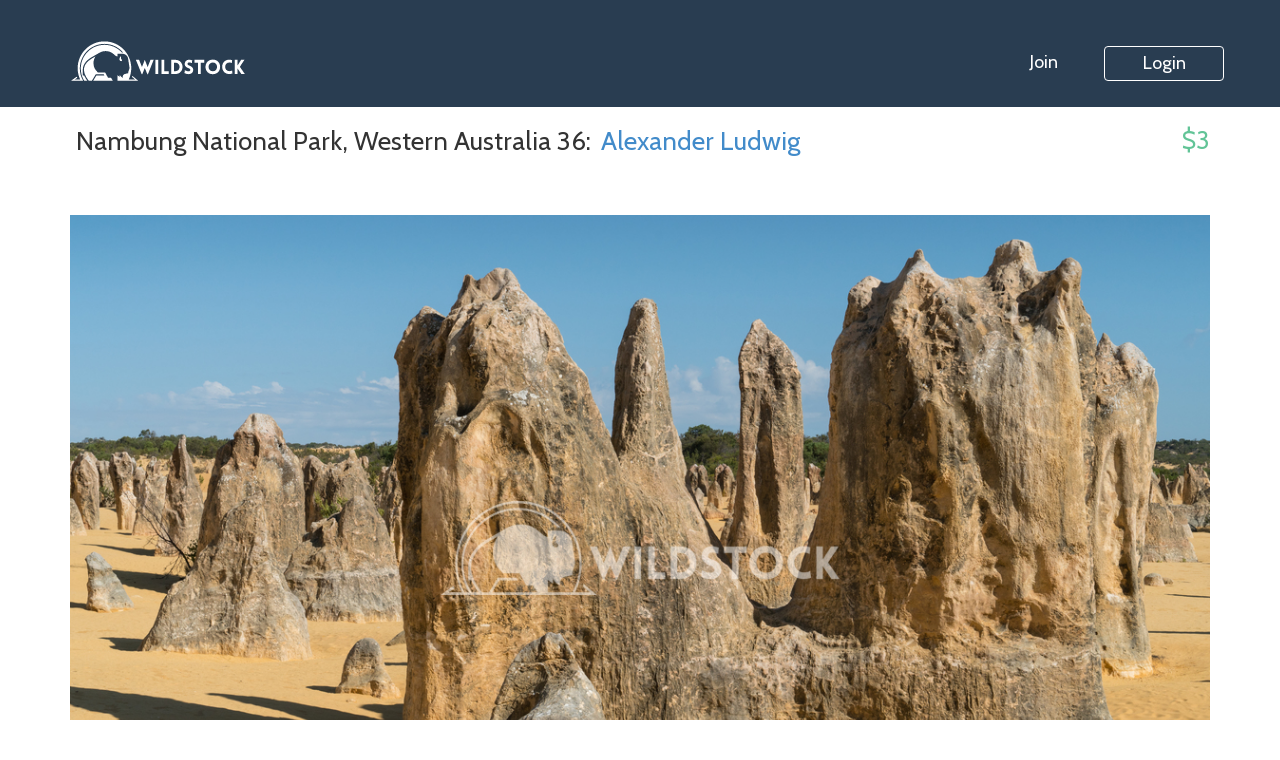

--- FILE ---
content_type: text/html; charset=utf-8
request_url: https://wildstock.com/stills/nambung-national-park-western-australia-36
body_size: 19543
content:
<!DOCTYPE html><html lang="en-us"><head>
<script type="text/javascript">window.NREUM||(NREUM={});NREUM.info={"beacon":"bam.nr-data.net","errorBeacon":"bam.nr-data.net","licenseKey":"c366ff1f92","applicationID":"15971626","transactionName":"cltcQRMLXgpXSh1HEF5QR1YVFx0VWldF","queueTime":2,"applicationTime":147,"agent":""}</script>
<script type="text/javascript">(window.NREUM||(NREUM={})).init={ajax:{deny_list:["bam.nr-data.net"]},feature_flags:["soft_nav"]};(window.NREUM||(NREUM={})).loader_config={licenseKey:"c366ff1f92",applicationID:"15971626",browserID:"15976856"};;/*! For license information please see nr-loader-rum-1.308.0.min.js.LICENSE.txt */
(()=>{var e,t,r={163:(e,t,r)=>{"use strict";r.d(t,{j:()=>E});var n=r(384),i=r(1741);var a=r(2555);r(860).K7.genericEvents;const s="experimental.resources",o="register",c=e=>{if(!e||"string"!=typeof e)return!1;try{document.createDocumentFragment().querySelector(e)}catch{return!1}return!0};var d=r(2614),u=r(944),l=r(8122);const f="[data-nr-mask]",g=e=>(0,l.a)(e,(()=>{const e={feature_flags:[],experimental:{allow_registered_children:!1,resources:!1},mask_selector:"*",block_selector:"[data-nr-block]",mask_input_options:{color:!1,date:!1,"datetime-local":!1,email:!1,month:!1,number:!1,range:!1,search:!1,tel:!1,text:!1,time:!1,url:!1,week:!1,textarea:!1,select:!1,password:!0}};return{ajax:{deny_list:void 0,block_internal:!0,enabled:!0,autoStart:!0},api:{get allow_registered_children(){return e.feature_flags.includes(o)||e.experimental.allow_registered_children},set allow_registered_children(t){e.experimental.allow_registered_children=t},duplicate_registered_data:!1},browser_consent_mode:{enabled:!1},distributed_tracing:{enabled:void 0,exclude_newrelic_header:void 0,cors_use_newrelic_header:void 0,cors_use_tracecontext_headers:void 0,allowed_origins:void 0},get feature_flags(){return e.feature_flags},set feature_flags(t){e.feature_flags=t},generic_events:{enabled:!0,autoStart:!0},harvest:{interval:30},jserrors:{enabled:!0,autoStart:!0},logging:{enabled:!0,autoStart:!0},metrics:{enabled:!0,autoStart:!0},obfuscate:void 0,page_action:{enabled:!0},page_view_event:{enabled:!0,autoStart:!0},page_view_timing:{enabled:!0,autoStart:!0},performance:{capture_marks:!1,capture_measures:!1,capture_detail:!0,resources:{get enabled(){return e.feature_flags.includes(s)||e.experimental.resources},set enabled(t){e.experimental.resources=t},asset_types:[],first_party_domains:[],ignore_newrelic:!0}},privacy:{cookies_enabled:!0},proxy:{assets:void 0,beacon:void 0},session:{expiresMs:d.wk,inactiveMs:d.BB},session_replay:{autoStart:!0,enabled:!1,preload:!1,sampling_rate:10,error_sampling_rate:100,collect_fonts:!1,inline_images:!1,fix_stylesheets:!0,mask_all_inputs:!0,get mask_text_selector(){return e.mask_selector},set mask_text_selector(t){c(t)?e.mask_selector="".concat(t,",").concat(f):""===t||null===t?e.mask_selector=f:(0,u.R)(5,t)},get block_class(){return"nr-block"},get ignore_class(){return"nr-ignore"},get mask_text_class(){return"nr-mask"},get block_selector(){return e.block_selector},set block_selector(t){c(t)?e.block_selector+=",".concat(t):""!==t&&(0,u.R)(6,t)},get mask_input_options(){return e.mask_input_options},set mask_input_options(t){t&&"object"==typeof t?e.mask_input_options={...t,password:!0}:(0,u.R)(7,t)}},session_trace:{enabled:!0,autoStart:!0},soft_navigations:{enabled:!0,autoStart:!0},spa:{enabled:!0,autoStart:!0},ssl:void 0,user_actions:{enabled:!0,elementAttributes:["id","className","tagName","type"]}}})());var p=r(6154),m=r(9324);let h=0;const v={buildEnv:m.F3,distMethod:m.Xs,version:m.xv,originTime:p.WN},b={consented:!1},y={appMetadata:{},get consented(){return this.session?.state?.consent||b.consented},set consented(e){b.consented=e},customTransaction:void 0,denyList:void 0,disabled:!1,harvester:void 0,isolatedBacklog:!1,isRecording:!1,loaderType:void 0,maxBytes:3e4,obfuscator:void 0,onerror:void 0,ptid:void 0,releaseIds:{},session:void 0,timeKeeper:void 0,registeredEntities:[],jsAttributesMetadata:{bytes:0},get harvestCount(){return++h}},_=e=>{const t=(0,l.a)(e,y),r=Object.keys(v).reduce((e,t)=>(e[t]={value:v[t],writable:!1,configurable:!0,enumerable:!0},e),{});return Object.defineProperties(t,r)};var w=r(5701);const x=e=>{const t=e.startsWith("http");e+="/",r.p=t?e:"https://"+e};var R=r(7836),k=r(3241);const A={accountID:void 0,trustKey:void 0,agentID:void 0,licenseKey:void 0,applicationID:void 0,xpid:void 0},S=e=>(0,l.a)(e,A),T=new Set;function E(e,t={},r,s){let{init:o,info:c,loader_config:d,runtime:u={},exposed:l=!0}=t;if(!c){const e=(0,n.pV)();o=e.init,c=e.info,d=e.loader_config}e.init=g(o||{}),e.loader_config=S(d||{}),c.jsAttributes??={},p.bv&&(c.jsAttributes.isWorker=!0),e.info=(0,a.D)(c);const f=e.init,m=[c.beacon,c.errorBeacon];T.has(e.agentIdentifier)||(f.proxy.assets&&(x(f.proxy.assets),m.push(f.proxy.assets)),f.proxy.beacon&&m.push(f.proxy.beacon),e.beacons=[...m],function(e){const t=(0,n.pV)();Object.getOwnPropertyNames(i.W.prototype).forEach(r=>{const n=i.W.prototype[r];if("function"!=typeof n||"constructor"===n)return;let a=t[r];e[r]&&!1!==e.exposed&&"micro-agent"!==e.runtime?.loaderType&&(t[r]=(...t)=>{const n=e[r](...t);return a?a(...t):n})})}(e),(0,n.US)("activatedFeatures",w.B)),u.denyList=[...f.ajax.deny_list||[],...f.ajax.block_internal?m:[]],u.ptid=e.agentIdentifier,u.loaderType=r,e.runtime=_(u),T.has(e.agentIdentifier)||(e.ee=R.ee.get(e.agentIdentifier),e.exposed=l,(0,k.W)({agentIdentifier:e.agentIdentifier,drained:!!w.B?.[e.agentIdentifier],type:"lifecycle",name:"initialize",feature:void 0,data:e.config})),T.add(e.agentIdentifier)}},384:(e,t,r)=>{"use strict";r.d(t,{NT:()=>s,US:()=>u,Zm:()=>o,bQ:()=>d,dV:()=>c,pV:()=>l});var n=r(6154),i=r(1863),a=r(1910);const s={beacon:"bam.nr-data.net",errorBeacon:"bam.nr-data.net"};function o(){return n.gm.NREUM||(n.gm.NREUM={}),void 0===n.gm.newrelic&&(n.gm.newrelic=n.gm.NREUM),n.gm.NREUM}function c(){let e=o();return e.o||(e.o={ST:n.gm.setTimeout,SI:n.gm.setImmediate||n.gm.setInterval,CT:n.gm.clearTimeout,XHR:n.gm.XMLHttpRequest,REQ:n.gm.Request,EV:n.gm.Event,PR:n.gm.Promise,MO:n.gm.MutationObserver,FETCH:n.gm.fetch,WS:n.gm.WebSocket},(0,a.i)(...Object.values(e.o))),e}function d(e,t){let r=o();r.initializedAgents??={},t.initializedAt={ms:(0,i.t)(),date:new Date},r.initializedAgents[e]=t}function u(e,t){o()[e]=t}function l(){return function(){let e=o();const t=e.info||{};e.info={beacon:s.beacon,errorBeacon:s.errorBeacon,...t}}(),function(){let e=o();const t=e.init||{};e.init={...t}}(),c(),function(){let e=o();const t=e.loader_config||{};e.loader_config={...t}}(),o()}},782:(e,t,r)=>{"use strict";r.d(t,{T:()=>n});const n=r(860).K7.pageViewTiming},860:(e,t,r)=>{"use strict";r.d(t,{$J:()=>u,K7:()=>c,P3:()=>d,XX:()=>i,Yy:()=>o,df:()=>a,qY:()=>n,v4:()=>s});const n="events",i="jserrors",a="browser/blobs",s="rum",o="browser/logs",c={ajax:"ajax",genericEvents:"generic_events",jserrors:i,logging:"logging",metrics:"metrics",pageAction:"page_action",pageViewEvent:"page_view_event",pageViewTiming:"page_view_timing",sessionReplay:"session_replay",sessionTrace:"session_trace",softNav:"soft_navigations",spa:"spa"},d={[c.pageViewEvent]:1,[c.pageViewTiming]:2,[c.metrics]:3,[c.jserrors]:4,[c.spa]:5,[c.ajax]:6,[c.sessionTrace]:7,[c.softNav]:8,[c.sessionReplay]:9,[c.logging]:10,[c.genericEvents]:11},u={[c.pageViewEvent]:s,[c.pageViewTiming]:n,[c.ajax]:n,[c.spa]:n,[c.softNav]:n,[c.metrics]:i,[c.jserrors]:i,[c.sessionTrace]:a,[c.sessionReplay]:a,[c.logging]:o,[c.genericEvents]:"ins"}},944:(e,t,r)=>{"use strict";r.d(t,{R:()=>i});var n=r(3241);function i(e,t){"function"==typeof console.debug&&(console.debug("New Relic Warning: https://github.com/newrelic/newrelic-browser-agent/blob/main/docs/warning-codes.md#".concat(e),t),(0,n.W)({agentIdentifier:null,drained:null,type:"data",name:"warn",feature:"warn",data:{code:e,secondary:t}}))}},1687:(e,t,r)=>{"use strict";r.d(t,{Ak:()=>d,Ze:()=>f,x3:()=>u});var n=r(3241),i=r(7836),a=r(3606),s=r(860),o=r(2646);const c={};function d(e,t){const r={staged:!1,priority:s.P3[t]||0};l(e),c[e].get(t)||c[e].set(t,r)}function u(e,t){e&&c[e]&&(c[e].get(t)&&c[e].delete(t),p(e,t,!1),c[e].size&&g(e))}function l(e){if(!e)throw new Error("agentIdentifier required");c[e]||(c[e]=new Map)}function f(e="",t="feature",r=!1){if(l(e),!e||!c[e].get(t)||r)return p(e,t);c[e].get(t).staged=!0,g(e)}function g(e){const t=Array.from(c[e]);t.every(([e,t])=>t.staged)&&(t.sort((e,t)=>e[1].priority-t[1].priority),t.forEach(([t])=>{c[e].delete(t),p(e,t)}))}function p(e,t,r=!0){const s=e?i.ee.get(e):i.ee,c=a.i.handlers;if(!s.aborted&&s.backlog&&c){if((0,n.W)({agentIdentifier:e,type:"lifecycle",name:"drain",feature:t}),r){const e=s.backlog[t],r=c[t];if(r){for(let t=0;e&&t<e.length;++t)m(e[t],r);Object.entries(r).forEach(([e,t])=>{Object.values(t||{}).forEach(t=>{t[0]?.on&&t[0]?.context()instanceof o.y&&t[0].on(e,t[1])})})}}s.isolatedBacklog||delete c[t],s.backlog[t]=null,s.emit("drain-"+t,[])}}function m(e,t){var r=e[1];Object.values(t[r]||{}).forEach(t=>{var r=e[0];if(t[0]===r){var n=t[1],i=e[3],a=e[2];n.apply(i,a)}})}},1738:(e,t,r)=>{"use strict";r.d(t,{U:()=>g,Y:()=>f});var n=r(3241),i=r(9908),a=r(1863),s=r(944),o=r(5701),c=r(3969),d=r(8362),u=r(860),l=r(4261);function f(e,t,r,a){const f=a||r;!f||f[e]&&f[e]!==d.d.prototype[e]||(f[e]=function(){(0,i.p)(c.xV,["API/"+e+"/called"],void 0,u.K7.metrics,r.ee),(0,n.W)({agentIdentifier:r.agentIdentifier,drained:!!o.B?.[r.agentIdentifier],type:"data",name:"api",feature:l.Pl+e,data:{}});try{return t.apply(this,arguments)}catch(e){(0,s.R)(23,e)}})}function g(e,t,r,n,s){const o=e.info;null===r?delete o.jsAttributes[t]:o.jsAttributes[t]=r,(s||null===r)&&(0,i.p)(l.Pl+n,[(0,a.t)(),t,r],void 0,"session",e.ee)}},1741:(e,t,r)=>{"use strict";r.d(t,{W:()=>a});var n=r(944),i=r(4261);class a{#e(e,...t){if(this[e]!==a.prototype[e])return this[e](...t);(0,n.R)(35,e)}addPageAction(e,t){return this.#e(i.hG,e,t)}register(e){return this.#e(i.eY,e)}recordCustomEvent(e,t){return this.#e(i.fF,e,t)}setPageViewName(e,t){return this.#e(i.Fw,e,t)}setCustomAttribute(e,t,r){return this.#e(i.cD,e,t,r)}noticeError(e,t){return this.#e(i.o5,e,t)}setUserId(e,t=!1){return this.#e(i.Dl,e,t)}setApplicationVersion(e){return this.#e(i.nb,e)}setErrorHandler(e){return this.#e(i.bt,e)}addRelease(e,t){return this.#e(i.k6,e,t)}log(e,t){return this.#e(i.$9,e,t)}start(){return this.#e(i.d3)}finished(e){return this.#e(i.BL,e)}recordReplay(){return this.#e(i.CH)}pauseReplay(){return this.#e(i.Tb)}addToTrace(e){return this.#e(i.U2,e)}setCurrentRouteName(e){return this.#e(i.PA,e)}interaction(e){return this.#e(i.dT,e)}wrapLogger(e,t,r){return this.#e(i.Wb,e,t,r)}measure(e,t){return this.#e(i.V1,e,t)}consent(e){return this.#e(i.Pv,e)}}},1863:(e,t,r)=>{"use strict";function n(){return Math.floor(performance.now())}r.d(t,{t:()=>n})},1910:(e,t,r)=>{"use strict";r.d(t,{i:()=>a});var n=r(944);const i=new Map;function a(...e){return e.every(e=>{if(i.has(e))return i.get(e);const t="function"==typeof e?e.toString():"",r=t.includes("[native code]"),a=t.includes("nrWrapper");return r||a||(0,n.R)(64,e?.name||t),i.set(e,r),r})}},2555:(e,t,r)=>{"use strict";r.d(t,{D:()=>o,f:()=>s});var n=r(384),i=r(8122);const a={beacon:n.NT.beacon,errorBeacon:n.NT.errorBeacon,licenseKey:void 0,applicationID:void 0,sa:void 0,queueTime:void 0,applicationTime:void 0,ttGuid:void 0,user:void 0,account:void 0,product:void 0,extra:void 0,jsAttributes:{},userAttributes:void 0,atts:void 0,transactionName:void 0,tNamePlain:void 0};function s(e){try{return!!e.licenseKey&&!!e.errorBeacon&&!!e.applicationID}catch(e){return!1}}const o=e=>(0,i.a)(e,a)},2614:(e,t,r)=>{"use strict";r.d(t,{BB:()=>s,H3:()=>n,g:()=>d,iL:()=>c,tS:()=>o,uh:()=>i,wk:()=>a});const n="NRBA",i="SESSION",a=144e5,s=18e5,o={STARTED:"session-started",PAUSE:"session-pause",RESET:"session-reset",RESUME:"session-resume",UPDATE:"session-update"},c={SAME_TAB:"same-tab",CROSS_TAB:"cross-tab"},d={OFF:0,FULL:1,ERROR:2}},2646:(e,t,r)=>{"use strict";r.d(t,{y:()=>n});class n{constructor(e){this.contextId=e}}},2843:(e,t,r)=>{"use strict";r.d(t,{G:()=>a,u:()=>i});var n=r(3878);function i(e,t=!1,r,i){(0,n.DD)("visibilitychange",function(){if(t)return void("hidden"===document.visibilityState&&e());e(document.visibilityState)},r,i)}function a(e,t,r){(0,n.sp)("pagehide",e,t,r)}},3241:(e,t,r)=>{"use strict";r.d(t,{W:()=>a});var n=r(6154);const i="newrelic";function a(e={}){try{n.gm.dispatchEvent(new CustomEvent(i,{detail:e}))}catch(e){}}},3606:(e,t,r)=>{"use strict";r.d(t,{i:()=>a});var n=r(9908);a.on=s;var i=a.handlers={};function a(e,t,r,a){s(a||n.d,i,e,t,r)}function s(e,t,r,i,a){a||(a="feature"),e||(e=n.d);var s=t[a]=t[a]||{};(s[r]=s[r]||[]).push([e,i])}},3878:(e,t,r)=>{"use strict";function n(e,t){return{capture:e,passive:!1,signal:t}}function i(e,t,r=!1,i){window.addEventListener(e,t,n(r,i))}function a(e,t,r=!1,i){document.addEventListener(e,t,n(r,i))}r.d(t,{DD:()=>a,jT:()=>n,sp:()=>i})},3969:(e,t,r)=>{"use strict";r.d(t,{TZ:()=>n,XG:()=>o,rs:()=>i,xV:()=>s,z_:()=>a});const n=r(860).K7.metrics,i="sm",a="cm",s="storeSupportabilityMetrics",o="storeEventMetrics"},4234:(e,t,r)=>{"use strict";r.d(t,{W:()=>a});var n=r(7836),i=r(1687);class a{constructor(e,t){this.agentIdentifier=e,this.ee=n.ee.get(e),this.featureName=t,this.blocked=!1}deregisterDrain(){(0,i.x3)(this.agentIdentifier,this.featureName)}}},4261:(e,t,r)=>{"use strict";r.d(t,{$9:()=>d,BL:()=>o,CH:()=>g,Dl:()=>_,Fw:()=>y,PA:()=>h,Pl:()=>n,Pv:()=>k,Tb:()=>l,U2:()=>a,V1:()=>R,Wb:()=>x,bt:()=>b,cD:()=>v,d3:()=>w,dT:()=>c,eY:()=>p,fF:()=>f,hG:()=>i,k6:()=>s,nb:()=>m,o5:()=>u});const n="api-",i="addPageAction",a="addToTrace",s="addRelease",o="finished",c="interaction",d="log",u="noticeError",l="pauseReplay",f="recordCustomEvent",g="recordReplay",p="register",m="setApplicationVersion",h="setCurrentRouteName",v="setCustomAttribute",b="setErrorHandler",y="setPageViewName",_="setUserId",w="start",x="wrapLogger",R="measure",k="consent"},5289:(e,t,r)=>{"use strict";r.d(t,{GG:()=>s,Qr:()=>c,sB:()=>o});var n=r(3878),i=r(6389);function a(){return"undefined"==typeof document||"complete"===document.readyState}function s(e,t){if(a())return e();const r=(0,i.J)(e),s=setInterval(()=>{a()&&(clearInterval(s),r())},500);(0,n.sp)("load",r,t)}function o(e){if(a())return e();(0,n.DD)("DOMContentLoaded",e)}function c(e){if(a())return e();(0,n.sp)("popstate",e)}},5607:(e,t,r)=>{"use strict";r.d(t,{W:()=>n});const n=(0,r(9566).bz)()},5701:(e,t,r)=>{"use strict";r.d(t,{B:()=>a,t:()=>s});var n=r(3241);const i=new Set,a={};function s(e,t){const r=t.agentIdentifier;a[r]??={},e&&"object"==typeof e&&(i.has(r)||(t.ee.emit("rumresp",[e]),a[r]=e,i.add(r),(0,n.W)({agentIdentifier:r,loaded:!0,drained:!0,type:"lifecycle",name:"load",feature:void 0,data:e})))}},6154:(e,t,r)=>{"use strict";r.d(t,{OF:()=>c,RI:()=>i,WN:()=>u,bv:()=>a,eN:()=>l,gm:()=>s,mw:()=>o,sb:()=>d});var n=r(1863);const i="undefined"!=typeof window&&!!window.document,a="undefined"!=typeof WorkerGlobalScope&&("undefined"!=typeof self&&self instanceof WorkerGlobalScope&&self.navigator instanceof WorkerNavigator||"undefined"!=typeof globalThis&&globalThis instanceof WorkerGlobalScope&&globalThis.navigator instanceof WorkerNavigator),s=i?window:"undefined"!=typeof WorkerGlobalScope&&("undefined"!=typeof self&&self instanceof WorkerGlobalScope&&self||"undefined"!=typeof globalThis&&globalThis instanceof WorkerGlobalScope&&globalThis),o=Boolean("hidden"===s?.document?.visibilityState),c=/iPad|iPhone|iPod/.test(s.navigator?.userAgent),d=c&&"undefined"==typeof SharedWorker,u=((()=>{const e=s.navigator?.userAgent?.match(/Firefox[/\s](\d+\.\d+)/);Array.isArray(e)&&e.length>=2&&e[1]})(),Date.now()-(0,n.t)()),l=()=>"undefined"!=typeof PerformanceNavigationTiming&&s?.performance?.getEntriesByType("navigation")?.[0]?.responseStart},6389:(e,t,r)=>{"use strict";function n(e,t=500,r={}){const n=r?.leading||!1;let i;return(...r)=>{n&&void 0===i&&(e.apply(this,r),i=setTimeout(()=>{i=clearTimeout(i)},t)),n||(clearTimeout(i),i=setTimeout(()=>{e.apply(this,r)},t))}}function i(e){let t=!1;return(...r)=>{t||(t=!0,e.apply(this,r))}}r.d(t,{J:()=>i,s:()=>n})},6630:(e,t,r)=>{"use strict";r.d(t,{T:()=>n});const n=r(860).K7.pageViewEvent},7699:(e,t,r)=>{"use strict";r.d(t,{It:()=>a,KC:()=>o,No:()=>i,qh:()=>s});var n=r(860);const i=16e3,a=1e6,s="SESSION_ERROR",o={[n.K7.logging]:!0,[n.K7.genericEvents]:!1,[n.K7.jserrors]:!1,[n.K7.ajax]:!1}},7836:(e,t,r)=>{"use strict";r.d(t,{P:()=>o,ee:()=>c});var n=r(384),i=r(8990),a=r(2646),s=r(5607);const o="nr@context:".concat(s.W),c=function e(t,r){var n={},s={},u={},l=!1;try{l=16===r.length&&d.initializedAgents?.[r]?.runtime.isolatedBacklog}catch(e){}var f={on:p,addEventListener:p,removeEventListener:function(e,t){var r=n[e];if(!r)return;for(var i=0;i<r.length;i++)r[i]===t&&r.splice(i,1)},emit:function(e,r,n,i,a){!1!==a&&(a=!0);if(c.aborted&&!i)return;t&&a&&t.emit(e,r,n);var o=g(n);m(e).forEach(e=>{e.apply(o,r)});var d=v()[s[e]];d&&d.push([f,e,r,o]);return o},get:h,listeners:m,context:g,buffer:function(e,t){const r=v();if(t=t||"feature",f.aborted)return;Object.entries(e||{}).forEach(([e,n])=>{s[n]=t,t in r||(r[t]=[])})},abort:function(){f._aborted=!0,Object.keys(f.backlog).forEach(e=>{delete f.backlog[e]})},isBuffering:function(e){return!!v()[s[e]]},debugId:r,backlog:l?{}:t&&"object"==typeof t.backlog?t.backlog:{},isolatedBacklog:l};return Object.defineProperty(f,"aborted",{get:()=>{let e=f._aborted||!1;return e||(t&&(e=t.aborted),e)}}),f;function g(e){return e&&e instanceof a.y?e:e?(0,i.I)(e,o,()=>new a.y(o)):new a.y(o)}function p(e,t){n[e]=m(e).concat(t)}function m(e){return n[e]||[]}function h(t){return u[t]=u[t]||e(f,t)}function v(){return f.backlog}}(void 0,"globalEE"),d=(0,n.Zm)();d.ee||(d.ee=c)},8122:(e,t,r)=>{"use strict";r.d(t,{a:()=>i});var n=r(944);function i(e,t){try{if(!e||"object"!=typeof e)return(0,n.R)(3);if(!t||"object"!=typeof t)return(0,n.R)(4);const r=Object.create(Object.getPrototypeOf(t),Object.getOwnPropertyDescriptors(t)),a=0===Object.keys(r).length?e:r;for(let s in a)if(void 0!==e[s])try{if(null===e[s]){r[s]=null;continue}Array.isArray(e[s])&&Array.isArray(t[s])?r[s]=Array.from(new Set([...e[s],...t[s]])):"object"==typeof e[s]&&"object"==typeof t[s]?r[s]=i(e[s],t[s]):r[s]=e[s]}catch(e){r[s]||(0,n.R)(1,e)}return r}catch(e){(0,n.R)(2,e)}}},8362:(e,t,r)=>{"use strict";r.d(t,{d:()=>a});var n=r(9566),i=r(1741);class a extends i.W{agentIdentifier=(0,n.LA)(16)}},8374:(e,t,r)=>{r.nc=(()=>{try{return document?.currentScript?.nonce}catch(e){}return""})()},8990:(e,t,r)=>{"use strict";r.d(t,{I:()=>i});var n=Object.prototype.hasOwnProperty;function i(e,t,r){if(n.call(e,t))return e[t];var i=r();if(Object.defineProperty&&Object.keys)try{return Object.defineProperty(e,t,{value:i,writable:!0,enumerable:!1}),i}catch(e){}return e[t]=i,i}},9324:(e,t,r)=>{"use strict";r.d(t,{F3:()=>i,Xs:()=>a,xv:()=>n});const n="1.308.0",i="PROD",a="CDN"},9566:(e,t,r)=>{"use strict";r.d(t,{LA:()=>o,bz:()=>s});var n=r(6154);const i="xxxxxxxx-xxxx-4xxx-yxxx-xxxxxxxxxxxx";function a(e,t){return e?15&e[t]:16*Math.random()|0}function s(){const e=n.gm?.crypto||n.gm?.msCrypto;let t,r=0;return e&&e.getRandomValues&&(t=e.getRandomValues(new Uint8Array(30))),i.split("").map(e=>"x"===e?a(t,r++).toString(16):"y"===e?(3&a()|8).toString(16):e).join("")}function o(e){const t=n.gm?.crypto||n.gm?.msCrypto;let r,i=0;t&&t.getRandomValues&&(r=t.getRandomValues(new Uint8Array(e)));const s=[];for(var o=0;o<e;o++)s.push(a(r,i++).toString(16));return s.join("")}},9908:(e,t,r)=>{"use strict";r.d(t,{d:()=>n,p:()=>i});var n=r(7836).ee.get("handle");function i(e,t,r,i,a){a?(a.buffer([e],i),a.emit(e,t,r)):(n.buffer([e],i),n.emit(e,t,r))}}},n={};function i(e){var t=n[e];if(void 0!==t)return t.exports;var a=n[e]={exports:{}};return r[e](a,a.exports,i),a.exports}i.m=r,i.d=(e,t)=>{for(var r in t)i.o(t,r)&&!i.o(e,r)&&Object.defineProperty(e,r,{enumerable:!0,get:t[r]})},i.f={},i.e=e=>Promise.all(Object.keys(i.f).reduce((t,r)=>(i.f[r](e,t),t),[])),i.u=e=>"nr-rum-1.308.0.min.js",i.o=(e,t)=>Object.prototype.hasOwnProperty.call(e,t),e={},t="NRBA-1.308.0.PROD:",i.l=(r,n,a,s)=>{if(e[r])e[r].push(n);else{var o,c;if(void 0!==a)for(var d=document.getElementsByTagName("script"),u=0;u<d.length;u++){var l=d[u];if(l.getAttribute("src")==r||l.getAttribute("data-webpack")==t+a){o=l;break}}if(!o){c=!0;var f={296:"sha512-+MIMDsOcckGXa1EdWHqFNv7P+JUkd5kQwCBr3KE6uCvnsBNUrdSt4a/3/L4j4TxtnaMNjHpza2/erNQbpacJQA=="};(o=document.createElement("script")).charset="utf-8",i.nc&&o.setAttribute("nonce",i.nc),o.setAttribute("data-webpack",t+a),o.src=r,0!==o.src.indexOf(window.location.origin+"/")&&(o.crossOrigin="anonymous"),f[s]&&(o.integrity=f[s])}e[r]=[n];var g=(t,n)=>{o.onerror=o.onload=null,clearTimeout(p);var i=e[r];if(delete e[r],o.parentNode&&o.parentNode.removeChild(o),i&&i.forEach(e=>e(n)),t)return t(n)},p=setTimeout(g.bind(null,void 0,{type:"timeout",target:o}),12e4);o.onerror=g.bind(null,o.onerror),o.onload=g.bind(null,o.onload),c&&document.head.appendChild(o)}},i.r=e=>{"undefined"!=typeof Symbol&&Symbol.toStringTag&&Object.defineProperty(e,Symbol.toStringTag,{value:"Module"}),Object.defineProperty(e,"__esModule",{value:!0})},i.p="https://js-agent.newrelic.com/",(()=>{var e={374:0,840:0};i.f.j=(t,r)=>{var n=i.o(e,t)?e[t]:void 0;if(0!==n)if(n)r.push(n[2]);else{var a=new Promise((r,i)=>n=e[t]=[r,i]);r.push(n[2]=a);var s=i.p+i.u(t),o=new Error;i.l(s,r=>{if(i.o(e,t)&&(0!==(n=e[t])&&(e[t]=void 0),n)){var a=r&&("load"===r.type?"missing":r.type),s=r&&r.target&&r.target.src;o.message="Loading chunk "+t+" failed: ("+a+": "+s+")",o.name="ChunkLoadError",o.type=a,o.request=s,n[1](o)}},"chunk-"+t,t)}};var t=(t,r)=>{var n,a,[s,o,c]=r,d=0;if(s.some(t=>0!==e[t])){for(n in o)i.o(o,n)&&(i.m[n]=o[n]);if(c)c(i)}for(t&&t(r);d<s.length;d++)a=s[d],i.o(e,a)&&e[a]&&e[a][0](),e[a]=0},r=self["webpackChunk:NRBA-1.308.0.PROD"]=self["webpackChunk:NRBA-1.308.0.PROD"]||[];r.forEach(t.bind(null,0)),r.push=t.bind(null,r.push.bind(r))})(),(()=>{"use strict";i(8374);var e=i(8362),t=i(860);const r=Object.values(t.K7);var n=i(163);var a=i(9908),s=i(1863),o=i(4261),c=i(1738);var d=i(1687),u=i(4234),l=i(5289),f=i(6154),g=i(944),p=i(384);const m=e=>f.RI&&!0===e?.privacy.cookies_enabled;function h(e){return!!(0,p.dV)().o.MO&&m(e)&&!0===e?.session_trace.enabled}var v=i(6389),b=i(7699);class y extends u.W{constructor(e,t){super(e.agentIdentifier,t),this.agentRef=e,this.abortHandler=void 0,this.featAggregate=void 0,this.loadedSuccessfully=void 0,this.onAggregateImported=new Promise(e=>{this.loadedSuccessfully=e}),this.deferred=Promise.resolve(),!1===e.init[this.featureName].autoStart?this.deferred=new Promise((t,r)=>{this.ee.on("manual-start-all",(0,v.J)(()=>{(0,d.Ak)(e.agentIdentifier,this.featureName),t()}))}):(0,d.Ak)(e.agentIdentifier,t)}importAggregator(e,t,r={}){if(this.featAggregate)return;const n=async()=>{let n;await this.deferred;try{if(m(e.init)){const{setupAgentSession:t}=await i.e(296).then(i.bind(i,3305));n=t(e)}}catch(e){(0,g.R)(20,e),this.ee.emit("internal-error",[e]),(0,a.p)(b.qh,[e],void 0,this.featureName,this.ee)}try{if(!this.#t(this.featureName,n,e.init))return(0,d.Ze)(this.agentIdentifier,this.featureName),void this.loadedSuccessfully(!1);const{Aggregate:i}=await t();this.featAggregate=new i(e,r),e.runtime.harvester.initializedAggregates.push(this.featAggregate),this.loadedSuccessfully(!0)}catch(e){(0,g.R)(34,e),this.abortHandler?.(),(0,d.Ze)(this.agentIdentifier,this.featureName,!0),this.loadedSuccessfully(!1),this.ee&&this.ee.abort()}};f.RI?(0,l.GG)(()=>n(),!0):n()}#t(e,r,n){if(this.blocked)return!1;switch(e){case t.K7.sessionReplay:return h(n)&&!!r;case t.K7.sessionTrace:return!!r;default:return!0}}}var _=i(6630),w=i(2614),x=i(3241);class R extends y{static featureName=_.T;constructor(e){var t;super(e,_.T),this.setupInspectionEvents(e.agentIdentifier),t=e,(0,c.Y)(o.Fw,function(e,r){"string"==typeof e&&("/"!==e.charAt(0)&&(e="/"+e),t.runtime.customTransaction=(r||"http://custom.transaction")+e,(0,a.p)(o.Pl+o.Fw,[(0,s.t)()],void 0,void 0,t.ee))},t),this.importAggregator(e,()=>i.e(296).then(i.bind(i,3943)))}setupInspectionEvents(e){const t=(t,r)=>{t&&(0,x.W)({agentIdentifier:e,timeStamp:t.timeStamp,loaded:"complete"===t.target.readyState,type:"window",name:r,data:t.target.location+""})};(0,l.sB)(e=>{t(e,"DOMContentLoaded")}),(0,l.GG)(e=>{t(e,"load")}),(0,l.Qr)(e=>{t(e,"navigate")}),this.ee.on(w.tS.UPDATE,(t,r)=>{(0,x.W)({agentIdentifier:e,type:"lifecycle",name:"session",data:r})})}}class k extends e.d{constructor(e){var t;(super(),f.gm)?(this.features={},(0,p.bQ)(this.agentIdentifier,this),this.desiredFeatures=new Set(e.features||[]),this.desiredFeatures.add(R),(0,n.j)(this,e,e.loaderType||"agent"),t=this,(0,c.Y)(o.cD,function(e,r,n=!1){if("string"==typeof e){if(["string","number","boolean"].includes(typeof r)||null===r)return(0,c.U)(t,e,r,o.cD,n);(0,g.R)(40,typeof r)}else(0,g.R)(39,typeof e)},t),function(e){(0,c.Y)(o.Dl,function(t,r=!1){if("string"!=typeof t&&null!==t)return void(0,g.R)(41,typeof t);const n=e.info.jsAttributes["enduser.id"];r&&null!=n&&n!==t?(0,a.p)(o.Pl+"setUserIdAndResetSession",[t],void 0,"session",e.ee):(0,c.U)(e,"enduser.id",t,o.Dl,!0)},e)}(this),function(e){(0,c.Y)(o.nb,function(t){if("string"==typeof t||null===t)return(0,c.U)(e,"application.version",t,o.nb,!1);(0,g.R)(42,typeof t)},e)}(this),function(e){(0,c.Y)(o.d3,function(){e.ee.emit("manual-start-all")},e)}(this),function(e){(0,c.Y)(o.Pv,function(t=!0){if("boolean"==typeof t){if((0,a.p)(o.Pl+o.Pv,[t],void 0,"session",e.ee),e.runtime.consented=t,t){const t=e.features.page_view_event;t.onAggregateImported.then(e=>{const r=t.featAggregate;e&&!r.sentRum&&r.sendRum()})}}else(0,g.R)(65,typeof t)},e)}(this),this.run()):(0,g.R)(21)}get config(){return{info:this.info,init:this.init,loader_config:this.loader_config,runtime:this.runtime}}get api(){return this}run(){try{const e=function(e){const t={};return r.forEach(r=>{t[r]=!!e[r]?.enabled}),t}(this.init),n=[...this.desiredFeatures];n.sort((e,r)=>t.P3[e.featureName]-t.P3[r.featureName]),n.forEach(r=>{if(!e[r.featureName]&&r.featureName!==t.K7.pageViewEvent)return;if(r.featureName===t.K7.spa)return void(0,g.R)(67);const n=function(e){switch(e){case t.K7.ajax:return[t.K7.jserrors];case t.K7.sessionTrace:return[t.K7.ajax,t.K7.pageViewEvent];case t.K7.sessionReplay:return[t.K7.sessionTrace];case t.K7.pageViewTiming:return[t.K7.pageViewEvent];default:return[]}}(r.featureName).filter(e=>!(e in this.features));n.length>0&&(0,g.R)(36,{targetFeature:r.featureName,missingDependencies:n}),this.features[r.featureName]=new r(this)})}catch(e){(0,g.R)(22,e);for(const e in this.features)this.features[e].abortHandler?.();const t=(0,p.Zm)();delete t.initializedAgents[this.agentIdentifier]?.features,delete this.sharedAggregator;return t.ee.get(this.agentIdentifier).abort(),!1}}}var A=i(2843),S=i(782);class T extends y{static featureName=S.T;constructor(e){super(e,S.T),f.RI&&((0,A.u)(()=>(0,a.p)("docHidden",[(0,s.t)()],void 0,S.T,this.ee),!0),(0,A.G)(()=>(0,a.p)("winPagehide",[(0,s.t)()],void 0,S.T,this.ee)),this.importAggregator(e,()=>i.e(296).then(i.bind(i,2117))))}}var E=i(3969);class I extends y{static featureName=E.TZ;constructor(e){super(e,E.TZ),f.RI&&document.addEventListener("securitypolicyviolation",e=>{(0,a.p)(E.xV,["Generic/CSPViolation/Detected"],void 0,this.featureName,this.ee)}),this.importAggregator(e,()=>i.e(296).then(i.bind(i,9623)))}}new k({features:[R,T,I],loaderType:"lite"})})()})();</script><title>Nambung National Park, Western Australia 36 - Wildstock</title><link href="//fonts.googleapis.com/css?family=Cabin:400,700|Raleway:200,300,400,500,600|Open+Sans:400,700" rel="stylesheet" type="text/css" /><link href="https://wildstock.com/stills/nambung-national-park-western-australia-36" hreflang="en-us" rel="alternate" /><meta content="en-us" http-equiv="content-language" /><link rel="stylesheet" media="all" href="https://d2vhogeykex6cj.cloudfront.net/assets/application-1bd677cd1b7e85bc6eb23dc64f4988de.css" /><script src="https://d2vhogeykex6cj.cloudfront.net/assets/application-043ab371a7dc4c5a01dd56ce27d81d52.js"></script><script src="https://js.stripe.com/v2/"></script><script>!function(f,b,e,v,n,t,s)
{if(f.fbq)return;n=f.fbq=function(){n.callMethod?
    n.callMethod.apply(n,arguments):n.queue.push(arguments)};
  if(!f._fbq)f._fbq=n;n.push=n;n.loaded=!0;n.version='2.0';
  n.queue=[];t=b.createElement(e);t.async=!0;
  t.src=v;s=b.getElementsByTagName(e)[0];
  s.parentNode.insertBefore(t,s)}(window,document,'script',
    'https://connect.facebook.net/en_US/fbevents.js');
fbq('init', "1907112589598904");
fbq('track', 'PageView');</script><link rel="shortcut icon" type="image/x-icon" href="https://d2vhogeykex6cj.cloudfront.net/assets/favicon-0ec5afd2e147b14501e6e17619c5f1bd.ico" /><meta name="csrf-param" content="authenticity_token" />
<meta name="csrf-token" content="jInL0VsBJN0XztldFaljtomC6iuqd1juz8fA6uFuUOIMsqofDiVhVEQBaDWMZIgCR1mbW7Jq5nr4mNSxjSLHtw==" /><meta content="https://d2vhogeykex6cj.cloudfront.net/media/1472/6f54599809c856c7ffcd47d88acbc7177f97d069/Australia_WA_NambungNP_Pinnacles36.jpg?1523476209" property="og:image" /><meta content="https://d2vhogeykex6cj.cloudfront.net/media/1472/6f54599809c856c7ffcd47d88acbc7177f97d069/Australia_WA_NambungNP_Pinnacles36.jpg?1523476209" name="twitter:image" /><meta content="width=device-width, initial-scale=1, maximum-scale=1, user-scalable=no" name="viewport" /><meta content="406073513125987" property="fb:app_id" /><meta content="summary_large_image" name="twitter:card" /><meta content="@wildstock" name="twitter:site" /><meta content="Nambung National Park, Western Australia 36" name="twitter:title" /><meta content="Pinnacles Desert in early morning light, Nambung National Park, Western Australia" name="twitter:text:description" /><meta content="stills, Desert, Oceania, pinnacles desert, pinnacles, australia, nambung national park, western australia, nambung, travel, travel destination, vacations, landscape, nature, scenic, scenery, down under, tourism, destination, beauty in nature, biosphere, biotope, countryside, ecosystem, environment, habitat, natural, non-urban, outdoor, panorama, panoramic, sand dune, wilderness, day, summer, sky, clear sky, blue sky, fair weather, geological feature, desert, sand, rocks, hiking, trekking, sunshine, arid, aridity, sunny, australasia, " name="twitter:keywords" /><meta content="product" property="og:type" /><meta content="https://wildstock.com/stills/nambung-national-park-western-australia-36" property="og:url" /><meta content="Pinnacles Desert in early morning light, Nambung National Park, Western Australia" property="og:description" /><meta content="Nambung National Park, Western Australia 36" property="og:title" /><meta content="3.0" property="product:price:amount" /><meta content="USD" property="product:price:currency" /><meta content="Stills" property="product:category" /><meta content="true" property="product:is_product_shareable" /><meta content="stills, Desert, Oceania, pinnacles desert, pinnacles, australia, nambung national park, western australia, nambung, travel, travel destination, vacations, landscape, nature, scenic, scenery, down under, tourism, destination, beauty in nature, biosphere, biotope, countryside, ecosystem, environment, habitat, natural, non-urban, outdoor, panorama, panoramic, sand dune, wilderness, day, summer, sky, clear sky, blue sky, fair weather, geological feature, desert, sand, rocks, hiking, trekking, sunshine, arid, aridity, sunny, australasia, " property="keywords" /><meta content="Pinnacles Desert in early morning light, Nambung National Park, Western Australia" property="description" /><meta content="stills, Desert, Oceania, pinnacles desert, pinnacles, australia, nambung national park, western australia, nambung, travel, travel destination, vacations, landscape, nature, scenic, scenery, down under, tourism, destination, beauty in nature, biosphere, biotope, countryside, ecosystem, environment, habitat, natural, non-urban, outdoor, panorama, panoramic, sand dune, wilderness, day, summer, sky, clear sky, blue sky, fair weather, geological feature, desert, sand, rocks, hiking, trekking, sunshine, arid, aridity, sunny, australasia, " name="keywords" /><meta content="Pinnacles Desert in early morning light, Nambung National Park, Western Australia" name="description" /></head><body class="products"><div class="flash" id="flash"><p></p></div><div id="wrapper"><div id="sidebar-wrapper"><ul class="sidebar-nav"><li><a href="/explore?q%5Bcategories%5D=stills">explore</a><a aria-controls="subcategories" aria-expanded="false" class="expand collapsed" data-toggle="collapse" href="#subcategories"></a><ul class="sidebar-nav nested collapse" id="subcategories"><a href="/explore?q%5Bcategories%5D=stills&amp;q%5Bgroup%5D=featured">Featured</a><a href="/explore?q%5Bcategories%5D=stills&amp;q%5Bgroup%5D=popular">Popular</a><a href="/explore?q%5Bcategories%5D=stills&amp;q%5Bgroup%5D=location">Location</a></ul></li><li><a data-toggle="modal" data-dismiss="collapse" href="#join-modal">join</a></li><li><a data-toggle="modal" data-dismiss="collapse" href="#login-modal">login</a></li></ul></div><div id="page-content-wrapper"><nav class="navbar navbar-default main-header"><div class="container"><div class="header-logo-mobile hidden-lg hidden-md"><a href="https://wildstock.com/"><img class="logo" src="//wildstock.com/assets/home_bottom_icon-bfe7bd007d6de78492bab6838a927850.svg" alt="Home bottom icon" /></a></div><div class="navbar-header"><button class="navbar-toggle" type="button"><span class="sr-only">Toggle navigation</span><span class="icon-bar"></span><span class="icon-bar"></span><span class="icon-bar"></span></button><a class="hidden-xs hidden-sm" href="https://wildstock.com/"><img class="logo" src="//wildstock.com/assets/bright-logo-c4c5b08e75bb072f1a1a2c3e073cd57c.svg" alt="Bright logo" /></a></div><ul class="links nav navbar-nav navbar-right hidden-xs hidden-sm text-3 "><li><a class="text-3 join" data-toggle="modal" href="#join-modal">Join</a></li><li><a class="btn btn-white text-3 login" data-toggle="modal" href="#login-modal">Login</a></li></ul></div></nav><div id="main-content"><div class="container"><div class="prerendered" id="pdp-modal"><div data-react-class="ProductSliderItem" data-react-props="{&quot;product&quot;:{&quot;id&quot;:1420,&quot;name&quot;:&quot;Nambung National Park, Western Australia 36&quot;,&quot;slug&quot;:&quot;nambung-national-park-western-australia-36&quot;,&quot;description&quot;:&quot;Pinnacles Desert in early morning light, Nambung National Park, Western Australia&quot;,&quot;price&quot;:&quot;3.0&quot;,&quot;giving&quot;:&quot;10.0&quot;,&quot;metadata&quot;:[{&quot;name&quot;:&quot;resolution&quot;,&quot;value&quot;:&quot;7358x4908&quot;,&quot;schema_key&quot;:&quot;width&quot;},{&quot;name&quot;:&quot;size&quot;,&quot;value&quot;:&quot;26.1 MB&quot;,&quot;schema_key&quot;:&quot;contentSize&quot;},{&quot;name&quot;:&quot;focal length&quot;,&quot;value&quot;:&quot;55mm&quot;,&quot;schema_key&quot;:&quot;exifData&quot;},{&quot;name&quot;:&quot;aperture&quot;,&quot;value&quot;:11.0,&quot;schema_key&quot;:&quot;exifData&quot;},{&quot;name&quot;:&quot;iso&quot;,&quot;value&quot;:400,&quot;schema_key&quot;:&quot;exifData&quot;},{&quot;name&quot;:&quot;shutter speed&quot;,&quot;value&quot;:&quot;1/799&quot;,&quot;schema_key&quot;:&quot;contentReferenceTime&quot;},{&quot;name&quot;:&quot;color space&quot;,&quot;value&quot;:&quot;RGB&quot;,&quot;schema_key&quot;:&quot;accessMode&quot;},{&quot;name&quot;:&quot;camera model&quot;,&quot;value&quot;:&quot;ILCE-7RM2&quot;,&quot;schema_key&quot;:&quot;exifData&quot;},{&quot;name&quot;:&quot;Location/GPS&quot;,&quot;value&quot;:&quot;Oceania, Australia&quot;,&quot;schema_key&quot;:&quot;locationCreated&quot;},{&quot;name&quot;:&quot;File Type&quot;,&quot;value&quot;:&quot;image/jpeg&quot;,&quot;schema_key&quot;:&quot;fileFormat&quot;}],&quot;created_at&quot;:&quot;2018-04-11T19:46:23.386Z&quot;,&quot;updated_at&quot;:&quot;2018-04-17T01:51:41.144Z&quot;,&quot;user_id&quot;:109,&quot;state&quot;:&quot;active&quot;,&quot;location&quot;:{&quot;country&quot;:&quot;AU&quot;,&quot;region&quot;:&quot;&quot;,&quot;continent&quot;:&quot;OC&quot;},&quot;views_count&quot;:0,&quot;category_selected&quot;:34,&quot;saves_count&quot;:0,&quot;featured&quot;:false,&quot;cover&quot;:false,&quot;in_cart&quot;:null,&quot;purchase_id&quot;:null,&quot;formatted_price&quot;:&quot;$3&quot;,&quot;owned&quot;:null,&quot;kind&quot;:&quot;media&quot;,&quot;resolution&quot;:&quot;7358x4908&quot;,&quot;media&quot;:{&quot;id&quot;:1472,&quot;file_file_name&quot;:&quot;Australia_WA_NambungNP_Pinnacles36.jpg&quot;,&quot;file_content_type&quot;:&quot;image/jpeg&quot;,&quot;file_file_size&quot;:27392538,&quot;file_updated_at&quot;:&quot;2018-04-11T19:50:09.686Z&quot;,&quot;product_id&quot;:1420,&quot;created_at&quot;:&quot;2018-04-11T19:46:23.417Z&quot;,&quot;updated_at&quot;:&quot;2018-04-11T19:52:09.304Z&quot;,&quot;direct_upload_path&quot;:&quot;/raws/c5317ccc-f6c3-4571-865b-25bcc9edddd5/Australia_WA_NambungNP_Pinnacles36.jpg&quot;,&quot;orientation&quot;:&quot;horizontal&quot;,&quot;styles&quot;:{&quot;optimized_original&quot;:&quot;https://d2vhogeykex6cj.cloudfront.net/media/1472/9fe6788cdb3fe9fa695ee1b9b90382c30111c57f/Australia_WA_NambungNP_Pinnacles36.jpg?1523476209&quot;,&quot;c56692544bd95d9e896fc35f2a5dca7f8b2f6eca&quot;:&quot;https://d2vhogeykex6cj.cloudfront.net/media/1472/df70d3010f85a7efc56cf4ce6c235902e9f3630a/Australia_WA_NambungNP_Pinnacles36.jpg?1523476209&quot;,&quot;product&quot;:&quot;https://d2vhogeykex6cj.cloudfront.net/media/1472/6f54599809c856c7ffcd47d88acbc7177f97d069/Australia_WA_NambungNP_Pinnacles36.jpg?1523476209&quot;,&quot;popup&quot;:&quot;https://d2vhogeykex6cj.cloudfront.net/media/1472/b5a5cf6b3208095015bafdbe95aa4110a083a8a3/Australia_WA_NambungNP_Pinnacles36.jpg?1523476209&quot;,&quot;thumb&quot;:&quot;https://d2vhogeykex6cj.cloudfront.net/media/1472/c425343a5939daa35c08d237a4a68a4197df4223/Australia_WA_NambungNP_Pinnacles36.jpg?1523476209&quot;,&quot;no_mark_thumb&quot;:&quot;https://d2vhogeykex6cj.cloudfront.net/media/1472/db2e646fdbcabc1cd9243e7a03605aabeb62d38b/Australia_WA_NambungNP_Pinnacles36.jpg?1523476209&quot;}},&quot;owner&quot;:{&quot;id&quot;:109,&quot;email&quot;:&quot;al-fotokunst@web.de&quot;,&quot;first_name&quot;:&quot;Alexander&quot;,&quot;last_name&quot;:&quot;Ludwig&quot;,&quot;name&quot;:&quot;Alexander Ludwig&quot;,&quot;slug&quot;:&quot;alfotokunst&quot;,&quot;created_at&quot;:&quot;2018-02-28T15:24:33.331Z&quot;,&quot;updated_at&quot;:&quot;2025-07-08T18:38:09.877Z&quot;},&quot;tags&quot;:[{&quot;id&quot;:1341,&quot;name&quot;:&quot;pinnacles desert&quot;,&quot;taggings_count&quot;:55},{&quot;id&quot;:1342,&quot;name&quot;:&quot;pinnacles&quot;,&quot;taggings_count&quot;:55},{&quot;id&quot;:1281,&quot;name&quot;:&quot;australia&quot;,&quot;taggings_count&quot;:725},{&quot;id&quot;:1343,&quot;name&quot;:&quot;nambung national park&quot;,&quot;taggings_count&quot;:65},{&quot;id&quot;:1289,&quot;name&quot;:&quot;western australia&quot;,&quot;taggings_count&quot;:346},{&quot;id&quot;:1344,&quot;name&quot;:&quot;nambung&quot;,&quot;taggings_count&quot;:65},{&quot;id&quot;:493,&quot;name&quot;:&quot;travel&quot;,&quot;taggings_count&quot;:1527},{&quot;id&quot;:690,&quot;name&quot;:&quot;travel destination&quot;,&quot;taggings_count&quot;:496},{&quot;id&quot;:1253,&quot;name&quot;:&quot;vacations&quot;,&quot;taggings_count&quot;:782},{&quot;id&quot;:400,&quot;name&quot;:&quot;landscape&quot;,&quot;taggings_count&quot;:1357},{&quot;id&quot;:429,&quot;name&quot;:&quot;nature&quot;,&quot;taggings_count&quot;:2255},{&quot;id&quot;:488,&quot;name&quot;:&quot;scenic&quot;,&quot;taggings_count&quot;:1062},{&quot;id&quot;:692,&quot;name&quot;:&quot;scenery&quot;,&quot;taggings_count&quot;:993},{&quot;id&quot;:1286,&quot;name&quot;:&quot;down under&quot;,&quot;taggings_count&quot;:547},{&quot;id&quot;:676,&quot;name&quot;:&quot;tourism&quot;,&quot;taggings_count&quot;:1242},{&quot;id&quot;:723,&quot;name&quot;:&quot;destination&quot;,&quot;taggings_count&quot;:1020},{&quot;id&quot;:1301,&quot;name&quot;:&quot;beauty in nature&quot;,&quot;taggings_count&quot;:679},{&quot;id&quot;:1302,&quot;name&quot;:&quot;biosphere&quot;,&quot;taggings_count&quot;:661},{&quot;id&quot;:1303,&quot;name&quot;:&quot;biotope&quot;,&quot;taggings_count&quot;:672},{&quot;id&quot;:710,&quot;name&quot;:&quot;countryside&quot;,&quot;taggings_count&quot;:686},{&quot;id&quot;:1305,&quot;name&quot;:&quot;ecosystem&quot;,&quot;taggings_count&quot;:762},{&quot;id&quot;:208,&quot;name&quot;:&quot;environment&quot;,&quot;taggings_count&quot;:1077},{&quot;id&quot;:1287,&quot;name&quot;:&quot;habitat&quot;,&quot;taggings_count&quot;:538},{&quot;id&quot;:668,&quot;name&quot;:&quot;natural&quot;,&quot;taggings_count&quot;:936},{&quot;id&quot;:1306,&quot;name&quot;:&quot;non-urban&quot;,&quot;taggings_count&quot;:705},{&quot;id&quot;:671,&quot;name&quot;:&quot;outdoor&quot;,&quot;taggings_count&quot;:1112},{&quot;id&quot;:789,&quot;name&quot;:&quot;panorama&quot;,&quot;taggings_count&quot;:1038},{&quot;id&quot;:797,&quot;name&quot;:&quot;panoramic&quot;,&quot;taggings_count&quot;:708},{&quot;id&quot;:1345,&quot;name&quot;:&quot;sand dune&quot;,&quot;taggings_count&quot;:58},{&quot;id&quot;:1308,&quot;name&quot;:&quot;wilderness&quot;,&quot;taggings_count&quot;:446},{&quot;id&quot;:672,&quot;name&quot;:&quot;day&quot;,&quot;taggings_count&quot;:744},{&quot;id&quot;:416,&quot;name&quot;:&quot;summer&quot;,&quot;taggings_count&quot;:824},{&quot;id&quot;:14,&quot;name&quot;:&quot;sky&quot;,&quot;taggings_count&quot;:811},{&quot;id&quot;:1346,&quot;name&quot;:&quot;clear sky&quot;,&quot;taggings_count&quot;:101},{&quot;id&quot;:1310,&quot;name&quot;:&quot;blue sky&quot;,&quot;taggings_count&quot;:136},{&quot;id&quot;:1309,&quot;name&quot;:&quot;fair weather&quot;,&quot;taggings_count&quot;:150},{&quot;id&quot;:1347,&quot;name&quot;:&quot;geological feature&quot;,&quot;taggings_count&quot;:240},{&quot;id&quot;:9,&quot;name&quot;:&quot;desert&quot;,&quot;taggings_count&quot;:317},{&quot;id&quot;:591,&quot;name&quot;:&quot;sand&quot;,&quot;taggings_count&quot;:344},{&quot;id&quot;:10,&quot;name&quot;:&quot;rocks&quot;,&quot;taggings_count&quot;:647},{&quot;id&quot;:374,&quot;name&quot;:&quot;hiking&quot;,&quot;taggings_count&quot;:432},{&quot;id&quot;:1238,&quot;name&quot;:&quot;trekking&quot;,&quot;taggings_count&quot;:422},{&quot;id&quot;:740,&quot;name&quot;:&quot;sunshine&quot;,&quot;taggings_count&quot;:109},{&quot;id&quot;:1118,&quot;name&quot;:&quot;arid&quot;,&quot;taggings_count&quot;:75},{&quot;id&quot;:1350,&quot;name&quot;:&quot;aridity&quot;,&quot;taggings_count&quot;:70},{&quot;id&quot;:670,&quot;name&quot;:&quot;sunny&quot;,&quot;taggings_count&quot;:130},{&quot;id&quot;:1282,&quot;name&quot;:&quot;australasia&quot;,&quot;taggings_count&quot;:494}]},&quot;prerender&quot;:true}"><div itemscope itemtype="http://schema.org/Product" data-reactid=".e3jca9ho34" data-react-checksum="-892075304"><div class="product-details" data-reactid=".e3jca9ho34.0"><div class="product-header" data-reactid=".e3jca9ho34.0.0"><div class="row" data-reactid=".e3jca9ho34.0.0.0"><div class="col-xs-8" data-reactid=".e3jca9ho34.0.0.0.0"><h4 class="product-name" data-reactid=".e3jca9ho34.0.0.0.0.0"><span itemprop="name" data-reactid=".e3jca9ho34.0.0.0.0.0.0">Nambung National Park, Western Australia 36</span><span data-reactid=".e3jca9ho34.0.0.0.0.0.1">:</span></h4><h4 class="product-owner" data-reactid=".e3jca9ho34.0.0.0.0.1"><a href="/artists/alfotokunst" data-reactid=".e3jca9ho34.0.0.0.0.1.0">Alexander Ludwig</a></h4></div><div class="col-xs-4 text-right" data-reactid=".e3jca9ho34.0.0.0.1"><h4 itemprop="offers" itemscope itemtype="http://schema.org/Offer" class="product-price c-silver" data-reactid=".e3jca9ho34.0.0.0.1.0"><span data-reactid=".e3jca9ho34.0.0.0.1.0.0">$</span><span itemprop="price" data-reactid=".e3jca9ho34.0.0.0.1.0.1">3</span><meta itemprop="priceCurrency" content="USD" data-reactid=".e3jca9ho34.0.0.0.1.0.2"><meta itemprop="url" content="https://wildstock.com/explore?q[categories]=stills#nambung-national-park-western-australia-36" data-reactid=".e3jca9ho34.0.0.0.1.0.3"></h4></div></div></div><div class="image media horizontal" data-reactid=".e3jca9ho34.0.1"><div itemscope itemtype="http://schema.org/ImageObject" data-reactid=".e3jca9ho34.0.1.0"><img itemprop="image" id="preview-source" class="loading" src="https://d2vhogeykex6cj.cloudfront.net/media/1472/6f54599809c856c7ffcd47d88acbc7177f97d069/Australia_WA_NambungNP_Pinnacles36.jpg?1523476209" alt="Nambung National Park, Western Australia 36 Alexander Ludwig Pinnacles Desert in early morning light, Nambung National P" data-reactid=".e3jca9ho34.0.1.0.0"><meta itemprop="name" content="Nambung National Park, Western Australia 36" data-reactid=".e3jca9ho34.0.1.0.1:0"><meta itemprop="author" content="Alexander Ludwig" data-reactid=".e3jca9ho34.0.1.0.1:1"><meta itemprop="contentUrl" content="https://d2vhogeykex6cj.cloudfront.net/media/1472/6f54599809c856c7ffcd47d88acbc7177f97d069/Australia_WA_NambungNP_Pinnacles36.jpg?1523476209" data-reactid=".e3jca9ho34.0.1.0.1:2"><meta itemprop="uploadDate" content="2018-04-11T19:46:23.386Z" data-reactid=".e3jca9ho34.0.1.0.1:3"><meta itemprop="keywords" content="pinnacles desert,pinnacles,australia,nambung national park,western australia,nambung,travel,travel destination,vacations,landscape,nature,scenic,scenery,down under,tourism,destination,beauty in nature,biosphere,biotope,countryside,ecosystem,environment,habitat,natural,non-urban,outdoor,panorama,panoramic,sand dune,wilderness,day,summer,sky,clear sky,blue sky,fair weather,geological feature,desert,sand,rocks,hiking,trekking,sunshine,arid,aridity,sunny,australasia" data-reactid=".e3jca9ho34.0.1.0.1:4"><meta itemprop="license" content="Wildstock" data-reactid=".e3jca9ho34.0.1.0.1:5"><meta itemprop="description" content="Pinnacles Desert in early morning light, Nambung National Park, Western Australia" data-reactid=".e3jca9ho34.0.1.0.1:6"><meta itemprop="thumbnailUrl" content="https://d2vhogeykex6cj.cloudfront.net/media/1472/c425343a5939daa35c08d237a4a68a4197df4223/Australia_WA_NambungNP_Pinnacles36.jpg?1523476209" data-reactid=".e3jca9ho34.0.1.0.1:7"></div><div class="alert-actions" data-reactid=".e3jca9ho34.0.1.1"><div class="actions" data-reactid=".e3jca9ho34.0.1.1.0"></div></div></div><div class="product-info" data-reactid=".e3jca9ho34.0.2"><div itemscope itemtype="http://schema.org/ImageObject" class="details" data-reactid=".e3jca9ho34.0.2.0"><p class="text-1 " data-reactid=".e3jca9ho34.0.2.0.0">Details</p><div class="detail tt-cp c-nobel text-3 lh-20" data-reactid=".e3jca9ho34.0.2.0.1:$resolution"><p data-reactid=".e3jca9ho34.0.2.0.1:$resolution.0"><span data-reactid=".e3jca9ho34.0.2.0.1:$resolution.0.0">resolution</span><span data-reactid=".e3jca9ho34.0.2.0.1:$resolution.0.1">:</span></p><p itemprop="width" data-reactid=".e3jca9ho34.0.2.0.1:$resolution.1">7358x4908</p></div><div class="detail tt-cp c-nobel text-3 lh-20" data-reactid=".e3jca9ho34.0.2.0.1:$size"><p data-reactid=".e3jca9ho34.0.2.0.1:$size.0"><span data-reactid=".e3jca9ho34.0.2.0.1:$size.0.0">size</span><span data-reactid=".e3jca9ho34.0.2.0.1:$size.0.1">:</span></p><p itemprop="contentSize" data-reactid=".e3jca9ho34.0.2.0.1:$size.1">26.1 MB</p></div><div class="detail tt-cp c-nobel text-3 lh-20" data-reactid=".e3jca9ho34.0.2.0.1:$focal length"><p data-reactid=".e3jca9ho34.0.2.0.1:$focal length.0"><span data-reactid=".e3jca9ho34.0.2.0.1:$focal length.0.0">focal length</span><span data-reactid=".e3jca9ho34.0.2.0.1:$focal length.0.1">:</span></p><p itemprop="exifData" data-reactid=".e3jca9ho34.0.2.0.1:$focal length.1">55mm</p></div><div class="detail tt-cp c-nobel text-3 lh-20" data-reactid=".e3jca9ho34.0.2.0.1:$aperture"><p data-reactid=".e3jca9ho34.0.2.0.1:$aperture.0"><span data-reactid=".e3jca9ho34.0.2.0.1:$aperture.0.0">aperture</span><span data-reactid=".e3jca9ho34.0.2.0.1:$aperture.0.1">:</span></p><p itemprop="exifData" data-reactid=".e3jca9ho34.0.2.0.1:$aperture.1">11</p></div><div class="detail tt-cp c-nobel text-3 lh-20" data-reactid=".e3jca9ho34.0.2.0.1:$iso"><p data-reactid=".e3jca9ho34.0.2.0.1:$iso.0"><span data-reactid=".e3jca9ho34.0.2.0.1:$iso.0.0">iso</span><span data-reactid=".e3jca9ho34.0.2.0.1:$iso.0.1">:</span></p><p itemprop="exifData" data-reactid=".e3jca9ho34.0.2.0.1:$iso.1">400</p></div><div class="detail tt-cp c-nobel text-3 lh-20" data-reactid=".e3jca9ho34.0.2.0.1:$shutter speed"><p data-reactid=".e3jca9ho34.0.2.0.1:$shutter speed.0"><span data-reactid=".e3jca9ho34.0.2.0.1:$shutter speed.0.0">shutter speed</span><span data-reactid=".e3jca9ho34.0.2.0.1:$shutter speed.0.1">:</span></p><p itemprop="contentReferenceTime" data-reactid=".e3jca9ho34.0.2.0.1:$shutter speed.1">1/799</p></div><div class="detail tt-cp c-nobel text-3 lh-20" data-reactid=".e3jca9ho34.0.2.0.1:$color space"><p data-reactid=".e3jca9ho34.0.2.0.1:$color space.0"><span data-reactid=".e3jca9ho34.0.2.0.1:$color space.0.0">color space</span><span data-reactid=".e3jca9ho34.0.2.0.1:$color space.0.1">:</span></p><p itemprop="accessMode" data-reactid=".e3jca9ho34.0.2.0.1:$color space.1">RGB</p></div><div class="detail tt-cp c-nobel text-3 lh-20" data-reactid=".e3jca9ho34.0.2.0.1:$camera model"><p data-reactid=".e3jca9ho34.0.2.0.1:$camera model.0"><span data-reactid=".e3jca9ho34.0.2.0.1:$camera model.0.0">camera model</span><span data-reactid=".e3jca9ho34.0.2.0.1:$camera model.0.1">:</span></p><p itemprop="exifData" data-reactid=".e3jca9ho34.0.2.0.1:$camera model.1">ILCE-7RM2</p></div><div class="detail tt-cp c-nobel text-3 lh-20 full-length" data-reactid=".e3jca9ho34.0.2.0.1:$Location/GPS"><p data-reactid=".e3jca9ho34.0.2.0.1:$Location/GPS.0"><span data-reactid=".e3jca9ho34.0.2.0.1:$Location/GPS.0.0">Location/GPS</span><span data-reactid=".e3jca9ho34.0.2.0.1:$Location/GPS.0.1">:</span></p><p itemprop="locationCreated" data-reactid=".e3jca9ho34.0.2.0.1:$Location/GPS.1">Oceania, Australia</p></div><div class="detail tt-cp c-nobel text-3 lh-20" data-reactid=".e3jca9ho34.0.2.0.1:$File Type"><p data-reactid=".e3jca9ho34.0.2.0.1:$File Type.0"><span data-reactid=".e3jca9ho34.0.2.0.1:$File Type.0.0">File Type</span><span data-reactid=".e3jca9ho34.0.2.0.1:$File Type.0.1">:</span></p><p itemprop="fileFormat" data-reactid=".e3jca9ho34.0.2.0.1:$File Type.1">image/jpeg</p></div></div><div class="tags" data-reactid=".e3jca9ho34.0.2.1"><p class="text-1" data-reactid=".e3jca9ho34.0.2.1.0">Tags</p><div class="tag-list text-2 lh-20" data-reactid=".e3jca9ho34.0.2.1.1"><a data-tag="pinnacles desert" class="tag" href="/explore?q[categories]=stills&amp;q[tags]=pinnacles desert" data-reactid=".e3jca9ho34.0.2.1.1.$pinnacles desert"><span data-reactid=".e3jca9ho34.0.2.1.1.$pinnacles desert.0">#</span><span data-reactid=".e3jca9ho34.0.2.1.1.$pinnacles desert.1">pinnacles desert</span></a><a data-tag="pinnacles" class="tag" href="/explore?q[categories]=stills&amp;q[tags]=pinnacles" data-reactid=".e3jca9ho34.0.2.1.1.$pinnacles"><span data-reactid=".e3jca9ho34.0.2.1.1.$pinnacles.0">#</span><span data-reactid=".e3jca9ho34.0.2.1.1.$pinnacles.1">pinnacles</span></a><a data-tag="australia" class="tag" href="/explore?q[categories]=stills&amp;q[tags]=australia" data-reactid=".e3jca9ho34.0.2.1.1.$australia"><span data-reactid=".e3jca9ho34.0.2.1.1.$australia.0">#</span><span data-reactid=".e3jca9ho34.0.2.1.1.$australia.1">australia</span></a><a data-tag="nambung national park" class="tag" href="/explore?q[categories]=stills&amp;q[tags]=nambung national park" data-reactid=".e3jca9ho34.0.2.1.1.$nambung national park"><span data-reactid=".e3jca9ho34.0.2.1.1.$nambung national park.0">#</span><span data-reactid=".e3jca9ho34.0.2.1.1.$nambung national park.1">nambung national park</span></a><a data-tag="western australia" class="tag" href="/explore?q[categories]=stills&amp;q[tags]=western australia" data-reactid=".e3jca9ho34.0.2.1.1.$western australia"><span data-reactid=".e3jca9ho34.0.2.1.1.$western australia.0">#</span><span data-reactid=".e3jca9ho34.0.2.1.1.$western australia.1">western australia</span></a><a data-tag="nambung" class="tag" href="/explore?q[categories]=stills&amp;q[tags]=nambung" data-reactid=".e3jca9ho34.0.2.1.1.$nambung"><span data-reactid=".e3jca9ho34.0.2.1.1.$nambung.0">#</span><span data-reactid=".e3jca9ho34.0.2.1.1.$nambung.1">nambung</span></a><a data-tag="travel" class="tag" href="/explore?q[categories]=stills&amp;q[tags]=travel" data-reactid=".e3jca9ho34.0.2.1.1.$travel"><span data-reactid=".e3jca9ho34.0.2.1.1.$travel.0">#</span><span data-reactid=".e3jca9ho34.0.2.1.1.$travel.1">travel</span></a><a data-tag="travel destination" class="tag" href="/explore?q[categories]=stills&amp;q[tags]=travel destination" data-reactid=".e3jca9ho34.0.2.1.1.$travel destination"><span data-reactid=".e3jca9ho34.0.2.1.1.$travel destination.0">#</span><span data-reactid=".e3jca9ho34.0.2.1.1.$travel destination.1">travel destination</span></a><a data-tag="vacations" class="tag" href="/explore?q[categories]=stills&amp;q[tags]=vacations" data-reactid=".e3jca9ho34.0.2.1.1.$vacations"><span data-reactid=".e3jca9ho34.0.2.1.1.$vacations.0">#</span><span data-reactid=".e3jca9ho34.0.2.1.1.$vacations.1">vacations</span></a><a data-tag="landscape" class="tag" href="/explore?q[categories]=stills&amp;q[tags]=landscape" data-reactid=".e3jca9ho34.0.2.1.1.$landscape"><span data-reactid=".e3jca9ho34.0.2.1.1.$landscape.0">#</span><span data-reactid=".e3jca9ho34.0.2.1.1.$landscape.1">landscape</span></a><a data-tag="nature" class="tag" href="/explore?q[categories]=stills&amp;q[tags]=nature" data-reactid=".e3jca9ho34.0.2.1.1.$nature"><span data-reactid=".e3jca9ho34.0.2.1.1.$nature.0">#</span><span data-reactid=".e3jca9ho34.0.2.1.1.$nature.1">nature</span></a><a data-tag="scenic" class="tag" href="/explore?q[categories]=stills&amp;q[tags]=scenic" data-reactid=".e3jca9ho34.0.2.1.1.$scenic"><span data-reactid=".e3jca9ho34.0.2.1.1.$scenic.0">#</span><span data-reactid=".e3jca9ho34.0.2.1.1.$scenic.1">scenic</span></a><a data-tag="scenery" class="tag" href="/explore?q[categories]=stills&amp;q[tags]=scenery" data-reactid=".e3jca9ho34.0.2.1.1.$scenery"><span data-reactid=".e3jca9ho34.0.2.1.1.$scenery.0">#</span><span data-reactid=".e3jca9ho34.0.2.1.1.$scenery.1">scenery</span></a><a data-tag="down under" class="tag" href="/explore?q[categories]=stills&amp;q[tags]=down under" data-reactid=".e3jca9ho34.0.2.1.1.$down under"><span data-reactid=".e3jca9ho34.0.2.1.1.$down under.0">#</span><span data-reactid=".e3jca9ho34.0.2.1.1.$down under.1">down under</span></a><a data-tag="tourism" class="tag" href="/explore?q[categories]=stills&amp;q[tags]=tourism" data-reactid=".e3jca9ho34.0.2.1.1.$tourism"><span data-reactid=".e3jca9ho34.0.2.1.1.$tourism.0">#</span><span data-reactid=".e3jca9ho34.0.2.1.1.$tourism.1">tourism</span></a><a data-tag="destination" class="tag" href="/explore?q[categories]=stills&amp;q[tags]=destination" data-reactid=".e3jca9ho34.0.2.1.1.$destination"><span data-reactid=".e3jca9ho34.0.2.1.1.$destination.0">#</span><span data-reactid=".e3jca9ho34.0.2.1.1.$destination.1">destination</span></a><a data-tag="beauty in nature" class="tag" href="/explore?q[categories]=stills&amp;q[tags]=beauty in nature" data-reactid=".e3jca9ho34.0.2.1.1.$beauty in nature"><span data-reactid=".e3jca9ho34.0.2.1.1.$beauty in nature.0">#</span><span data-reactid=".e3jca9ho34.0.2.1.1.$beauty in nature.1">beauty in nature</span></a><a data-tag="biosphere" class="tag" href="/explore?q[categories]=stills&amp;q[tags]=biosphere" data-reactid=".e3jca9ho34.0.2.1.1.$biosphere"><span data-reactid=".e3jca9ho34.0.2.1.1.$biosphere.0">#</span><span data-reactid=".e3jca9ho34.0.2.1.1.$biosphere.1">biosphere</span></a><a data-tag="biotope" class="tag" href="/explore?q[categories]=stills&amp;q[tags]=biotope" data-reactid=".e3jca9ho34.0.2.1.1.$biotope"><span data-reactid=".e3jca9ho34.0.2.1.1.$biotope.0">#</span><span data-reactid=".e3jca9ho34.0.2.1.1.$biotope.1">biotope</span></a><a data-tag="countryside" class="tag" href="/explore?q[categories]=stills&amp;q[tags]=countryside" data-reactid=".e3jca9ho34.0.2.1.1.$countryside"><span data-reactid=".e3jca9ho34.0.2.1.1.$countryside.0">#</span><span data-reactid=".e3jca9ho34.0.2.1.1.$countryside.1">countryside</span></a><a data-tag="ecosystem" class="tag" href="/explore?q[categories]=stills&amp;q[tags]=ecosystem" data-reactid=".e3jca9ho34.0.2.1.1.$ecosystem"><span data-reactid=".e3jca9ho34.0.2.1.1.$ecosystem.0">#</span><span data-reactid=".e3jca9ho34.0.2.1.1.$ecosystem.1">ecosystem</span></a><a data-tag="environment" class="tag" href="/explore?q[categories]=stills&amp;q[tags]=environment" data-reactid=".e3jca9ho34.0.2.1.1.$environment"><span data-reactid=".e3jca9ho34.0.2.1.1.$environment.0">#</span><span data-reactid=".e3jca9ho34.0.2.1.1.$environment.1">environment</span></a><a data-tag="habitat" class="tag" href="/explore?q[categories]=stills&amp;q[tags]=habitat" data-reactid=".e3jca9ho34.0.2.1.1.$habitat"><span data-reactid=".e3jca9ho34.0.2.1.1.$habitat.0">#</span><span data-reactid=".e3jca9ho34.0.2.1.1.$habitat.1">habitat</span></a><a data-tag="natural" class="tag" href="/explore?q[categories]=stills&amp;q[tags]=natural" data-reactid=".e3jca9ho34.0.2.1.1.$natural"><span data-reactid=".e3jca9ho34.0.2.1.1.$natural.0">#</span><span data-reactid=".e3jca9ho34.0.2.1.1.$natural.1">natural</span></a><a data-tag="non-urban" class="tag" href="/explore?q[categories]=stills&amp;q[tags]=non-urban" data-reactid=".e3jca9ho34.0.2.1.1.$non-urban"><span data-reactid=".e3jca9ho34.0.2.1.1.$non-urban.0">#</span><span data-reactid=".e3jca9ho34.0.2.1.1.$non-urban.1">non-urban</span></a><a data-tag="outdoor" class="tag" href="/explore?q[categories]=stills&amp;q[tags]=outdoor" data-reactid=".e3jca9ho34.0.2.1.1.$outdoor"><span data-reactid=".e3jca9ho34.0.2.1.1.$outdoor.0">#</span><span data-reactid=".e3jca9ho34.0.2.1.1.$outdoor.1">outdoor</span></a><a data-tag="panorama" class="tag" href="/explore?q[categories]=stills&amp;q[tags]=panorama" data-reactid=".e3jca9ho34.0.2.1.1.$panorama"><span data-reactid=".e3jca9ho34.0.2.1.1.$panorama.0">#</span><span data-reactid=".e3jca9ho34.0.2.1.1.$panorama.1">panorama</span></a><a data-tag="panoramic" class="tag" href="/explore?q[categories]=stills&amp;q[tags]=panoramic" data-reactid=".e3jca9ho34.0.2.1.1.$panoramic"><span data-reactid=".e3jca9ho34.0.2.1.1.$panoramic.0">#</span><span data-reactid=".e3jca9ho34.0.2.1.1.$panoramic.1">panoramic</span></a><a data-tag="sand dune" class="tag" href="/explore?q[categories]=stills&amp;q[tags]=sand dune" data-reactid=".e3jca9ho34.0.2.1.1.$sand dune"><span data-reactid=".e3jca9ho34.0.2.1.1.$sand dune.0">#</span><span data-reactid=".e3jca9ho34.0.2.1.1.$sand dune.1">sand dune</span></a><a data-tag="wilderness" class="tag" href="/explore?q[categories]=stills&amp;q[tags]=wilderness" data-reactid=".e3jca9ho34.0.2.1.1.$wilderness"><span data-reactid=".e3jca9ho34.0.2.1.1.$wilderness.0">#</span><span data-reactid=".e3jca9ho34.0.2.1.1.$wilderness.1">wilderness</span></a><a data-tag="day" class="tag" href="/explore?q[categories]=stills&amp;q[tags]=day" data-reactid=".e3jca9ho34.0.2.1.1.$day"><span data-reactid=".e3jca9ho34.0.2.1.1.$day.0">#</span><span data-reactid=".e3jca9ho34.0.2.1.1.$day.1">day</span></a><a data-tag="summer" class="tag" href="/explore?q[categories]=stills&amp;q[tags]=summer" data-reactid=".e3jca9ho34.0.2.1.1.$summer"><span data-reactid=".e3jca9ho34.0.2.1.1.$summer.0">#</span><span data-reactid=".e3jca9ho34.0.2.1.1.$summer.1">summer</span></a><a data-tag="sky" class="tag" href="/explore?q[categories]=stills&amp;q[tags]=sky" data-reactid=".e3jca9ho34.0.2.1.1.$sky"><span data-reactid=".e3jca9ho34.0.2.1.1.$sky.0">#</span><span data-reactid=".e3jca9ho34.0.2.1.1.$sky.1">sky</span></a><a data-tag="clear sky" class="tag" href="/explore?q[categories]=stills&amp;q[tags]=clear sky" data-reactid=".e3jca9ho34.0.2.1.1.$clear sky"><span data-reactid=".e3jca9ho34.0.2.1.1.$clear sky.0">#</span><span data-reactid=".e3jca9ho34.0.2.1.1.$clear sky.1">clear sky</span></a><a data-tag="blue sky" class="tag" href="/explore?q[categories]=stills&amp;q[tags]=blue sky" data-reactid=".e3jca9ho34.0.2.1.1.$blue sky"><span data-reactid=".e3jca9ho34.0.2.1.1.$blue sky.0">#</span><span data-reactid=".e3jca9ho34.0.2.1.1.$blue sky.1">blue sky</span></a><a data-tag="fair weather" class="tag" href="/explore?q[categories]=stills&amp;q[tags]=fair weather" data-reactid=".e3jca9ho34.0.2.1.1.$fair weather"><span data-reactid=".e3jca9ho34.0.2.1.1.$fair weather.0">#</span><span data-reactid=".e3jca9ho34.0.2.1.1.$fair weather.1">fair weather</span></a><a data-tag="geological feature" class="tag" href="/explore?q[categories]=stills&amp;q[tags]=geological feature" data-reactid=".e3jca9ho34.0.2.1.1.$geological feature"><span data-reactid=".e3jca9ho34.0.2.1.1.$geological feature.0">#</span><span data-reactid=".e3jca9ho34.0.2.1.1.$geological feature.1">geological feature</span></a><a data-tag="desert" class="tag" href="/explore?q[categories]=stills&amp;q[tags]=desert" data-reactid=".e3jca9ho34.0.2.1.1.$desert"><span data-reactid=".e3jca9ho34.0.2.1.1.$desert.0">#</span><span data-reactid=".e3jca9ho34.0.2.1.1.$desert.1">desert</span></a><a data-tag="sand" class="tag" href="/explore?q[categories]=stills&amp;q[tags]=sand" data-reactid=".e3jca9ho34.0.2.1.1.$sand"><span data-reactid=".e3jca9ho34.0.2.1.1.$sand.0">#</span><span data-reactid=".e3jca9ho34.0.2.1.1.$sand.1">sand</span></a><a data-tag="rocks" class="tag" href="/explore?q[categories]=stills&amp;q[tags]=rocks" data-reactid=".e3jca9ho34.0.2.1.1.$rocks"><span data-reactid=".e3jca9ho34.0.2.1.1.$rocks.0">#</span><span data-reactid=".e3jca9ho34.0.2.1.1.$rocks.1">rocks</span></a><a data-tag="hiking" class="tag" href="/explore?q[categories]=stills&amp;q[tags]=hiking" data-reactid=".e3jca9ho34.0.2.1.1.$hiking"><span data-reactid=".e3jca9ho34.0.2.1.1.$hiking.0">#</span><span data-reactid=".e3jca9ho34.0.2.1.1.$hiking.1">hiking</span></a><a data-tag="trekking" class="tag" href="/explore?q[categories]=stills&amp;q[tags]=trekking" data-reactid=".e3jca9ho34.0.2.1.1.$trekking"><span data-reactid=".e3jca9ho34.0.2.1.1.$trekking.0">#</span><span data-reactid=".e3jca9ho34.0.2.1.1.$trekking.1">trekking</span></a><a data-tag="sunshine" class="tag" href="/explore?q[categories]=stills&amp;q[tags]=sunshine" data-reactid=".e3jca9ho34.0.2.1.1.$sunshine"><span data-reactid=".e3jca9ho34.0.2.1.1.$sunshine.0">#</span><span data-reactid=".e3jca9ho34.0.2.1.1.$sunshine.1">sunshine</span></a><a data-tag="arid" class="tag" href="/explore?q[categories]=stills&amp;q[tags]=arid" data-reactid=".e3jca9ho34.0.2.1.1.$arid"><span data-reactid=".e3jca9ho34.0.2.1.1.$arid.0">#</span><span data-reactid=".e3jca9ho34.0.2.1.1.$arid.1">arid</span></a><a data-tag="aridity" class="tag" href="/explore?q[categories]=stills&amp;q[tags]=aridity" data-reactid=".e3jca9ho34.0.2.1.1.$aridity"><span data-reactid=".e3jca9ho34.0.2.1.1.$aridity.0">#</span><span data-reactid=".e3jca9ho34.0.2.1.1.$aridity.1">aridity</span></a><a data-tag="sunny" class="tag" href="/explore?q[categories]=stills&amp;q[tags]=sunny" data-reactid=".e3jca9ho34.0.2.1.1.$sunny"><span data-reactid=".e3jca9ho34.0.2.1.1.$sunny.0">#</span><span data-reactid=".e3jca9ho34.0.2.1.1.$sunny.1">sunny</span></a><a data-tag="australasia" class="tag" href="/explore?q[categories]=stills&amp;q[tags]=australasia" data-reactid=".e3jca9ho34.0.2.1.1.$australasia"><span data-reactid=".e3jca9ho34.0.2.1.1.$australasia.0">#</span><span data-reactid=".e3jca9ho34.0.2.1.1.$australasia.1">australasia</span></a></div></div><span class="clearfix" data-reactid=".e3jca9ho34.0.2.2"></span><div class="description" data-reactid=".e3jca9ho34.0.2.3"><p class="text-1" data-reactid=".e3jca9ho34.0.2.3.0">Description</p><p itemprop="description" class="c-nobel text-2 lh-20" data-reactid=".e3jca9ho34.0.2.3.1">Pinnacles Desert in early morning light, Nambung National Park, Western Australia</p></div></div></div></div></div></div></div></div><footer class="ff-cb"><div class="visible-lg visible-md"><div class="container ta-c"><div class="logo"><img class="logo" src="//wildstock.com/assets/home_bottom_icon-bfe7bd007d6de78492bab6838a927850.svg" alt="Home bottom icon" /><p class="ff-rw">For All Things Wild</p></div><div class="row"><div class="col-md-12"><div class="col-md-4"><div class="ta-l tt-u section-title"><a target="_blank" href="/about">about</a></div><ul class="secondary-links ff-cb text-left"><div class="row"><li class="col-md-6"><a href="/how_it_works">Who We Are</a></li><li class="col-md-6"><a href="/faq/selling">Selling</a></li></div><div class="row"><li class="col-md-6"><a href="/faq/getting-started">Getting Started</a></li><li class="col-md-6"><a href="/faq/pricing">Pricing</a></li></div><div class="row"><li class="col-md-6"><a href="/faq/buying">Buying</a></li></div></ul></div><div class="col-md-4"><div class="ta-l tt-u section-title"><a target="_blank" href="/legal/terms-and-conditions">support</a></div><ul class="secondary-links ff-cb text-left"><div class="row"><li class="col-md-6"><a href="/faq/getting-started">FAQ</a></li><li class="col-md-6"><a href="/legal/terms-and-conditions">Terms of Use</a></li></div><div class="row"><li class="col-md-6"><a href="/contact">Contact</a></li><li class="col-md-6"><a href="/legal/license-agreement">License Agreement</a></li></div><div class="row"><li class="col-md-6"><a href="/faq/technical-specifications">Technical Specification</a></li><li class="col-md-6"><a href="/legal/privacy-policy">Privacy Policy</a></li></div></ul></div><div class="col-md-4"><div class="ta-l tt-u section-title"><a href="/faq/take-give-model">impact</a></div><ul class="secondary-links ff-cb text-left"><div class="row"><li class="col-md-6"><a href="/faq/take-give-model">Take + Give</a></li><li class="col-md-6"><a href="/faq/take-give-model">Get Involved</a></li></div><div class="row"><li class="col-md-6"><a href="/faq/take-give-model">Initiatives</a></li><li class="col-md-6"><a href="/faq/stories">Stories</a></li></div><div class="row"><li class="col-md-6"><a href="/faq/take-give-model">Ethos</a></li></div></ul></div><div class="clearfix"></div></div><div class="col-md-12 text-center"><div class="social"><a class="social-link facebook" href="https://www.facebook.com/gowildstock" target="_blank"></a><a class="social-link twitter" href="https://twitter.com/gowildstock" target="_blank"></a><a class="social-link instagram" href="https://www.instagram.com/gowildstock" target="_blank"></a></div></div><div class="copyright text-4 fw-r c-nobel"><p>&copy; 2026 Wildstock, inc.</p></div></div></div></div><div class="visible-sm visible-xs"><div class="container ta-c"><div class="logo"><img class="logo" src="//wildstock.com/assets/home_bottom_icon-bfe7bd007d6de78492bab6838a927850.svg" alt="Home bottom icon" /><p class="ff-rw">For All Things Wild</p></div><div class="col-lg-10 col-md-9"><div class="footer-block"><a aria-controls="one" aria-expanded="false" aria-multiselectable="true" class="tt-u ff-cb footer-title text-1 collapsed" data-toggle="collapse" href="#one" role="button">About<span></span></a><div class="sections ff-cb text-2 collapse" id="one"><a href="/how_it_works">Who We Are</a><a href="/faq/getting-started">Getting Started</a><a href="/faq/buying">Buying</a><a href="/faq/selling">Selling</a><a href="/faq/pricing">Pricing</a></div><a aria-controls="two" aria-expanded="false" class="tt-u ff-cb footer-title text-1 collapsed" data-toggle="collapse" href="#two" role="button">Support<span></span></a><div class="sections ff-cb text-2 collapse" id="two"><a href="/faq/getting-started">FAQ</a><a href="/contact">Contact</a><a href="/faq/technical-specifications">Technical Specification</a><a href="/legal/terms-and-conditions">Terms of Use</a><a href="/legal/license-agreement">License Agreement</a><a href="/legal/privacy-policy">Privacy Policy</a></div><a aria-controls="three" aria-expanded="false" class="tt-u ff-cb footer-title text-1 collapsed" data-toggle="collapse" href="#three" role="button">Impact<span></span></a><div class="sections ff-cb text-2 collapse" id="three"><a href="/faq/take-give-model">Take + Give</a><a href="/faq/take-give-model">Initiatives</a><a href="/faq/take-give-model">Ethos</a><a href="/faq/take-give-model">Get Involved</a><a href="/faq/stories">Stories</a></div><div class="clearfix"></div></div><div class="col-md-4"><div class="social"><a class="social-link facebook" href="https://www.facebook.com/gowildstock" target="_blank"></a><a class="social-link twitter" href="https://twitter.com/gowildstock" target="_blank"></a><a class="social-link instagram" href="https://www.instagram.com/gowildstock" target="_blank"></a></div></div><div class="copyright text-4 fw-r c-nobel"><p>&copy; 2026 Wildstock, inc.</p></div></div></div></div></footer></div></div></body></html><div aria-labelledby="pdp-modal" class="modal" id="pdp-modal" role="dialog"><div class="modal-dialog"></div></div><div aria-labelledby="login-modal" class="modal" id="login-modal" role="dialog"><div class="modal-dialog"><div class="modal-content"><div class="modal-body"><button aria-label="Close" class="close" data-dismiss="modal" type="button"><span aria-hidden="true">&times;</span></button><img class="logo" src="//wildstock.com/assets/blue_logo-e2b4177b76255499de8ccd8bf20a339b.svg" alt="Blue logo" /><form id="login-form" data-redirectTo="/explore?q[categories]=stills" action="/users/sign_in.json" accept-charset="UTF-8" data-remote="true" method="post"><input name="utf8" type="hidden" value="&#x2713;" /><div class="row"><div class="col-md-8 col-md-offset-2"><div class="form-group"><input type="email" name="user[email]" id="user_email" value="" autofocus="autofocus" class="form-control" placeholder="Email" /></div><div class="form-group"><input type="password" name="user[password]" id="user_password" value="" autocomplete="off" class="form-control" placeholder="Password" /></div><div class="form-group"><input type="submit" name="commit" value="Login" class="login-button btn btn-green" /></div></div></div></form><ul class="links-modal"><li>Not a member yet? <a data-dismiss="modal" data-toggle="modal" href="#join-modal">Join Now</a></li><li>Forgot your password? <a data-dismiss="modal" data-toggle="modal" href="#reset-password-modal">Click here</a></li></ul><hr class="separator" /><div class="row"><div class="social-media"><h6 class="text-info">Or Sign in With:</h6><div class="social-buttons"><div class="row"><div class="col-xs-12 col-sm-4"><a class="btn btn-social btn-google" href="/users/auth/google_oauth2"><img class="social-logo" src="//wildstock.com/assets/google-logo-b07d9445690e969065f2df41b1969c1d.svg" alt="Google logo" />Google</a></div><div class="col-xs-12 col-sm-4"><a class="btn btn-social btn-twitter" href="/users/auth/twitter"><img class="social-logo" src="//wildstock.com/assets/twitter-logo-7ba46446d6ac28948bbfbc2aa01b0b74.svg" alt="Twitter logo" />Twitter</a></div><div class="col-xs-12 col-sm-4"><a class="btn btn-social btn-facebook" href="/users/auth/facebook"><img class="social-logo" src="//wildstock.com/assets/facebook-logo-2a5f34d07223198e1651e743d23206cd.svg" alt="Facebook logo" />Facebook</a></div></div></div></div></div></div></div></div></div><div aria-labelledby="logout-dialog" class="modal" id="logout-modal" role="dialog"><div class="modal-dialog logout-dialog"><div class="modal-content"><div class="modal-body"><button aria-label="Close" class="close" data-dismiss="modal" type="button"><span aria-hidden="true"> &times;</span></button><h4 class="confirmation-title">Logout?</h4><p class="confirmation-message">Are you sure you want to logout?</p><div class="actions"><button class="cancel btn btn-small btn-gray" data-dismiss="modal">No</button><a id="confirm-logout" class="confirm btn btn-small btn-green" rel="nofollow" data-method="delete" href="/users/sign_out">Yes</a></div><div class="logo"><img src="//wildstock.com/assets/blue_logo-e2b4177b76255499de8ccd8bf20a339b.svg" alt="Blue logo" /></div></div></div></div></div><div aria-labelledby="join-modal-contest" class="modal with-background-contest" id="join-modal-contest" role="dialog"><div class="modal-dialog"><div class="modal-content"><div class="modal-body"><button aria-label="Close" class="close" data-dismiss="modal" type="button"><span aria-hidden="true">&times;</span></button><img class="logo" src="//wildstock.com/assets/blue-logo-stack-6da1481fe01844174821c93abfb60509.svg" alt="Blue logo stack" /><div data-react-class="Separator" data-react-props="{&quot;type&quot;:&quot;light&quot;}"></div><div class="row promote"><h3 class="title">Join the Contest!</h3><p class="promo-text" id="contest">Upload your most inspiring Video Clips for a chance to win an Amazing Adventure Camera Pack from f-Stop Gear and other Awesome Prizes!</p><button name="button" type="submit" id="js-join-with-email" class="login-button btn btn-green">Join With Email</button></div><form class="hidden join-form" id="join-form-contest" data-redirectTo="/explore?q[categories]=stills" action="/users.json" accept-charset="UTF-8" data-remote="true" method="post"><input name="utf8" type="hidden" value="&#x2713;" /><div class="uyne-vwhijqok_1769013039"><style media="screen">.uyne-vwhijqok_1769013039 {position:absolute!important;top:-9999px;left:-9999px;}</style><label for="uyne-vwhijqok">If you are a human, ignore this field</label><input type="text" name="uyne-vwhijqok" id="uyne-vwhijqok" autocomplete="off" tabindex="-1" /></div></form><div class="row"><div class="social-media"><h6 class="title">Or Connect With</h6><div class="social-buttons"><div class="row"><div class="col-xs-12 col-sm-4"><a class="btn btn-social btn-google" href="/users/auth/google_oauth2"><img class="social-logo" src="//wildstock.com/assets/google-logo-b07d9445690e969065f2df41b1969c1d.svg" alt="Google logo" />Google</a></div><div class="col-xs-12 col-sm-4"><a class="btn btn-social btn-twitter" href="/users/auth/twitter"><img class="social-logo" src="//wildstock.com/assets/twitter-logo-7ba46446d6ac28948bbfbc2aa01b0b74.svg" alt="Twitter logo" />Twitter</a></div><div class="col-xs-12 col-sm-4"><a class="btn btn-social btn-facebook" href="/users/auth/facebook"><img class="social-logo" src="//wildstock.com/assets/facebook-logo-2a5f34d07223198e1651e743d23206cd.svg" alt="Facebook logo" />Facebook</a></div></div></div></div></div><div class="separator full"></div><div class="already-member">Already a member? Click <a data-dismiss="modal" data-toggle="modal" href="#login-modal">Here</a> to login.</div></div></div></div></div><div aria-labelledby="join-modal" class="modal with-background" id="join-modal" role="dialog"><div class="modal-dialog"><div class="modal-content"><div class="modal-body"><button aria-label="Close" class="close" data-dismiss="modal" type="button"><span aria-hidden="true">&times;</span></button><img class="logo" src="//wildstock.com/assets/blue-logo-stack-6da1481fe01844174821c93abfb60509.svg" alt="Blue logo stack" /><div data-react-class="Separator" data-react-props="{&quot;type&quot;:&quot;light&quot;}"></div><div class="row promote"><h3 class="title">Upload. Share. Sell. Repeat.</h3><p class="promo-text">We are a revolutionary marketplace for the natural world’s most inspiring visuals. Join today for free giveaways!</p><button name="button" type="submit" id="js-join-with-email" class="login-button btn btn-green">Join With Email</button></div><form class="hidden join-form" id="join-form" data-redirectTo="/explore?q[categories]=stills" action="/users.json" accept-charset="UTF-8" data-remote="true" method="post"><input name="utf8" type="hidden" value="&#x2713;" /><div class="lvjhwnxdyktzoeu-_1769013039"><style media="screen">.lvjhwnxdyktzoeu-_1769013039 {position:absolute!important;top:-9999px;left:-9999px;}</style><label for="lvjhwnxdyktzoeu-">If you are a human, ignore this field</label><input type="text" name="lvjhwnxdyktzoeu-" id="lvjhwnxdyktzoeu-" autocomplete="off" tabindex="-1" /></div><div class="row"><div class="col-xs-12"><h6 class="text-info">Create An Account:</h6></div><div class="col-md-10 col-md-offset-1"><div class="form-group col-md-12"><input type="text" name="user[username]" id="user_username" value="" autofocus="autofocus" class="form-control" placeholder="Username" /></div><div class="form-group col-md-12"><input type="email" name="user[email]" id="user_email" value="" autofocus="autofocus" class="form-control" placeholder="Email" /></div><div class="form-group col-md-12"><input type="password" name="user[password]" id="user_password" value="" autocomplete="off" class="form-control" placeholder="Password" /></div><div class="form-group col-md-12"><input type="submit" name="commit" value="Join With Email" class="login-button btn btn-green" /></div></div></div></form><div class="row"><div class="social-media"><h6 class="title">Or Connect With</h6><div class="social-buttons"><div class="row"><div class="col-xs-12 col-sm-4"><a class="btn btn-social btn-google" href="/users/auth/google_oauth2"><img class="social-logo" src="//wildstock.com/assets/google-logo-b07d9445690e969065f2df41b1969c1d.svg" alt="Google logo" />Google</a></div><div class="col-xs-12 col-sm-4"><a class="btn btn-social btn-twitter" href="/users/auth/twitter"><img class="social-logo" src="//wildstock.com/assets/twitter-logo-7ba46446d6ac28948bbfbc2aa01b0b74.svg" alt="Twitter logo" />Twitter</a></div><div class="col-xs-12 col-sm-4"><a class="btn btn-social btn-facebook" href="/users/auth/facebook"><img class="social-logo" src="//wildstock.com/assets/facebook-logo-2a5f34d07223198e1651e743d23206cd.svg" alt="Facebook logo" />Facebook</a></div></div></div></div></div><div class="separator full"></div><div class="already-member">Already a member? Click <a data-dismiss="modal" data-toggle="modal" href="#login-modal">Here</a> to login.</div></div></div></div></div><div aria-labelledby="reset-password-modal" class="modal" id="reset-password-modal" role="dialog"><div class="modal-dialog"><div class="modal-content"><div class="modal-body"><img class="logo" src="//wildstock.com/assets/blue_logo-e2b4177b76255499de8ccd8bf20a339b.svg" alt="Blue logo" /><h4 class="modal-title">Forgot your password?</h4><form action="/users/password.json" accept-charset="UTF-8" data-remote="true" method="post"><input name="utf8" type="hidden" value="&#x2713;" /><div class="row"><div class="col-md-8 col-md-offset-2"><div class="form-group"><input type="email" name="user[email]" id="user_email" value="" autofocus="autofocus" class="form-control" placeholder="Email" /></div><div class="form-group"><input type="submit" name="commit" value="Send Instructions" class="login-button btn btn-green" /></div></div></div></form></div></div></div></div><div aria-labelledby="generic-dialog" class="modal" id="generic-modal" role="dialog"></div><div aria-labelledby="add-to-album-dialog" class="modal" id="add-to-album-modal" role="dialog"></div><script>//inspectlet
window.__insp = window.__insp || [];
__insp.push(['wid', 1574199411])
;
(function () {
  function ldinsp() {
    if (typeof window.__inspld != "undefined") return;
    window.__inspld = 1;
    var insp = document.createElement('script');
    insp.type = 'text/javascript';
    insp.async = true;
    insp.id = "inspsync";
    insp.src = ('https:' == document.location.protocol ? 'https' : 'http') + '://cdn.inspectlet.com/inspectlet.js';
    var x = document.getElementsByTagName('script')[0];
    x.parentNode.insertBefore(insp, x);
  };
  setTimeout(ldinsp, 500);
  document.readyState != "complete" ? (window.attachEvent ? window.attachEvent('onload', ldinsp) : window.addEventListener('load', ldinsp, false)) : ldinsp();
})
();

//  google analytics
(function (i, s, o, g, r, a, m) {
  i['GoogleAnalyticsObject'] = r;
  i[r] = i[r] || function () {
            (i[r].q = i[r].q || []).push(arguments)
          }, i[r].l = 1 * new Date();
  a = s.createElement(o),
          m = s.getElementsByTagName(o)[0];
  a.async = 1;
  a.src = g;
  m.parentNode.insertBefore(a, m)
})(window, document, 'script', '//www.google-analytics.com/analytics.js', 'ga');

ga('create', "UA-72131203-1", 'auto');
ga('send', 'pageview');</script><div aria-labelledby="add-to-album-dialog" class="modal" id="welcome_moadal" role="dialog"><div class="welcome_dialog"></div></div><script async="true" src="//cdn.wishpond.net/connect.js?merchantId=1414975&amp;writeKey=150a2785114c" type="text/javascript"></script><script>$(document).ready(function(){
  setTimeout(function(){
  $('#railsflash').fadeOut();
  }, 2000);
})</script>

--- FILE ---
content_type: image/svg+xml
request_url: https://wildstock.com/assets/blue-logo-stack-6da1481fe01844174821c93abfb60509.svg
body_size: 842
content:
<svg xmlns="http://www.w3.org/2000/svg" width="126" height="100" viewBox="0 0 126 100">
    <g fill="#293D51" fill-rule="evenodd">
        <path d="M7.213 99.3L.538 82.67h3.668l3.282 8.316 3.19-8.157h.158l3.19 8.157 3.282-8.316h3.669l-6.654 16.564h-.593l-2.985-7.223-2.961 7.29h-.57M22.96 82.669h3.26v16.29h-3.26zM33.146 82.669v13.032h5.173v3.258h-8.43V82.67h3.257M45.977 98.96h-4.854V82.668h4.854c10.845 0 10.845 16.29 0 16.29zm-1.595-13.033v9.774h1.595c6.334 0 6.334-9.774 0-9.774h-1.595z"/>
        <path d="M56.824 94.493c1.87 1.323 3.897 1.368 4.649 1.3.957-.069 1.776-.752 1.686-1.641-.068-.934-.774-1.345-1.686-1.663-2.552-.934-4.831-2.233-4.831-4.966 0-2.735 1.891-4.831 4.603-4.968.843-.046 1.96-.046 4.056.684l-.41 3.144c-1.8-.73-2.826-.706-3.327-.684-1.162.068-1.686.911-1.618 1.824.091.91.889 1.32 1.823 1.64 2.529.934 4.716 2.392 4.716 4.989 0 2.711-1.868 4.785-4.921 4.944-.912.069-2.94-.045-5.15-1.185l.41-3.418M71.91 98.96V85.926h-4.057v-3.235h11.37v3.235h-4.055V98.96H71.91M89 82.396c11.21 0 11.21 16.791 0 16.791s-11.21-16.791 0-16.791zm0 3.349c-6.516 0-6.516 10.07 0 10.07 6.517 0 6.517-10.07 0-10.07z"/>
        <path d="M108.005 85.745c-6.448 0-6.448 9.933 0 9.933 1.413 0 2.53-.41 3.145-.729l.433 3.373c-1.003.41-2.438.683-3.578.683-11.05 0-11.027-16.541 0-16.541 1.14 0 2.233.205 3.213.638l-.387 3.35c-.616-.32-1.413-.707-2.826-.707M114.182 82.669h3.258v6.493l4.102-6.493h3.805l-5.286 8.042 5.742 8.248h-4.033l-4.33-6.379v6.38h-3.258V82.668M126.024 76.412l-10.518-8.748-.763 1.882 5.762 4.67h-12.07a50.452 50.452 0 0 0 5.412-22.765c0-28.026-22.801-50.825-50.828-50.825-28.026 0-50.828 22.8-50.828 50.825a50.452 50.452 0 0 0 5.41 22.765H6.917l4.842-3.015-.964-2.26L.346 76.41h125.678zm-92.5-2.41h-.014a58.558 58.558 0 0 1-1.436-1.864l-.13-.166.008-.001c-2.333-3.166-4.121-6.285-5.313-9.3-1.629-4.123-2.16-8.07-1.58-11.731a18.56 18.56 0 0 1 1.291-4.434 21.547 21.547 0 0 1 2.561-4.37c2.264-3.019 5.504-5.867 9.602-8.449l7.565-4.314a22.058 22.058 0 0 0-3.761 12.355c0 6.556 2.463 12.314 8.233 17.24H63.8l5.39 9.85h5.512l3.33 5.398H41.864l5.774-9.623h14.894l-1.188-2.206H46.389L39.3 74.216h-5.608l-.167-.214zM13.991 51.45c0-27.033 21.993-49.026 49.028-49.026 27.034 0 49.028 21.993 49.028 49.026a48.675 48.675 0 0 1-5.634 22.765H86.648V64.213l.04-.012c1.475 1.259 3.029 2.13 4.03 2.622 0 .063.015-1.473.015-3.368 1.032 1.848 3.091 4.21 5.864 5.366-.043-.183-.478-1.427-.213-3.119.396-1.897 1.893-3.442 3.827-3.95l1.905-.5 4.348-1.03-.046-1.891 2.208-7.815-2.284-15.575c-.182-5.803-4.941-10.452-10.789-10.452h-8.905v4.925c-3.066 0-4.247-1.877-6.43-3.66-2.692-2.2-6.936-6.191-15.735-6.191-3.88 0-7.523 1-10.694 2.752-.727.402-16.398 9.472-16.398 9.472-10.451 6.574-14.714 14.16-14.757 21.976l-.009-.013v10.843l2.506-.002c1.928 3.903 4.217 7.563 5.75 9.625h-5.648a43.455 43.455 0 0 1-6.297-22.57c0-24.039 19.558-43.596 43.598-43.596 12.635 0 24.027 5.408 31.997 14.024h2.404C88.603 12.397 76.277 6.25 62.534 6.25c-25.033 0-45.398 20.364-45.398 45.395 0 7.96 2.075 15.72 6.008 22.57h-3.52a48.675 48.675 0 0 1-5.633-22.765zm79.306-17.39a1.64 1.64 0 0 0 .812.903c.86.458 1.157 1.548.62 2.36-.159.24-.347.442-.563.544a2.153 2.153 0 0 1-1.737.06c-2.845-1-3.353-5.167.165-8.72.262-.264.706 0 .601.358-.318 2.052-.217 3.603.102 4.494z"/>
    </g>
</svg>
